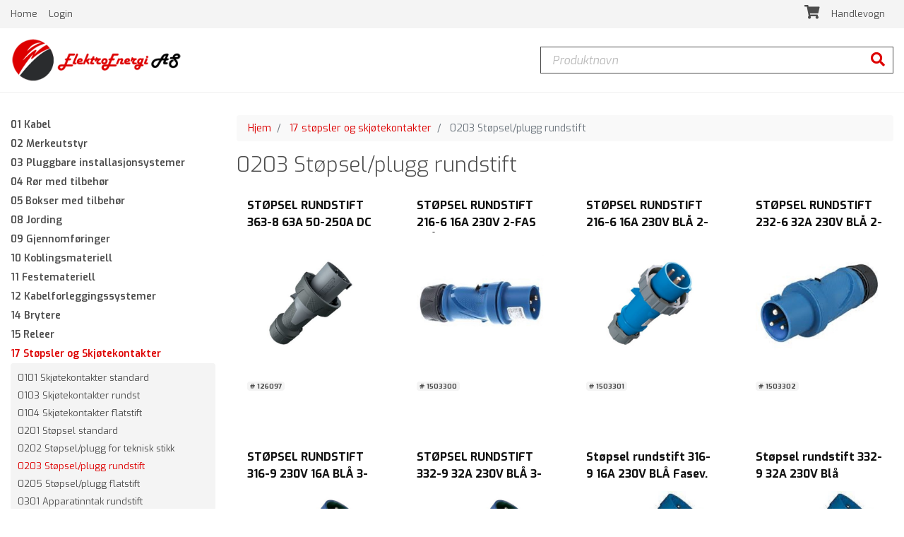

--- FILE ---
content_type: text/html; charset=utf-8
request_url: https://netthandel.elektroenergi.no/main.aspx?page=articlelist&gid=731203
body_size: 25493
content:

<!DOCTYPE html>
<html lang="nb-no">
<head>
    <meta name="viewport" content="width=device-width, initial-scale=1">
    <meta http-equiv="X-UA-Compatible" content="IE=Edge" />
    <link href="/Plugins/style?v=xRrfqfjnntwGOlVUVlJACCOKyNN6gumYiKl55XCKviY1" rel="stylesheet"/>
<link href="/Themes/ZeroCool/style?v=pjT7oznLcMAvUtQr8kWWx0L5rZ0YnLDHTnU-XDGP_0E1" rel="stylesheet"/>
<title>17 Støpsler og Skjøtekontakter&nbsp;&raquo;&nbsp;0203 Støpsel/plugg rundstift</title>
<meta name='keywords' content='0203,støpsel/plugg,rundstift' />

    
<style type="text/css">
   
</style>

    <link rel="preconnect" href="https://fonts.googleapis.com">
    <link rel="preconnect" href="https://fonts.gstatic.com" crossorigin>
    <link href="https://fonts.googleapis.com/css2?family=Exo:ital,wght@0,300;0,400;0,600;0,700;1,400&display=swap" rel="stylesheet"> 
</head>
<body data-baseurl="/">
    <form name="aspnetForm" method="post" action="/main.aspx?page=articlelist&amp;gid=731203" id="aspnetForm">
<div>
<input type="hidden" name="__VIEWSTATE" id="__VIEWSTATE" value="tc9BLBW4s9/o4dk8IJSo8l/vIhNNTySxhIEAvspb/RrrJLJM3hA42W/22ZZqAGqIEj9OOTHr1zIRgwwCEias8woYpkf+Aj+nCcUZPjY7iKb3CgchUqtVVJnWdWyiW+z08RLJINx9EjBxWdsZ7xgF1NEZstIxqhpDBhdiex8zPBY=" />
</div>

<div>

	<input type="hidden" name="__VIEWSTATEGENERATOR" id="__VIEWSTATEGENERATOR" value="202EA31B" />
</div>
        <div class="header-container">
             <header>
                <div class="header-inner-wrapper">
                    <div id="ctrl_top"><div class="topbar clearfix">
   <div class="topbar-inner container">
        <div class="languages">
            </div>
        <div class="mobile-topmenu">
            <i class="fa fa-bars"></i>
            Meny
        </div>
        <div class="topmenu">
            <div class="topmenu-inner">
                <a href="/main.aspx" >
                            Home
                        </a>
        	       <a href="/main.aspx?page=loginprofile" >
                            Login
                        </a>
        	       </div>
        </div>
        
        <a href="/main.aspx?page=shoppingcartdetails" class="shoppingcart">
            <span id="shoppingcart"><i class="fa fa-shopping-cart"></i>
<i class="fa fa-cart-shopping"></i>
 
<span class="button-text">Handlevogn</span>
</span>
        </a>
    </div>
</div>

<div class="header-main">
    <div class="container">
        <div class="logo-container header-container">
            <div class="inner">
                <a href="/main.aspx"><img src="/Cache/Image/eShop.ZElektroEnergi_AS/Images/ZElektroEnergi_AS_elektronergi-logo.png" alt="Elektroenergi AS" title="Elektroenergi AS" /></a>
            </div>
        </div>
        
        <div class="search-container header-container">
            <div class="inner">
                <label class="sr-only" for="searchstr">Produktnavn</label>
                <div class="input-group">
                    <input type="search" id="searchstr" class="form-control sitesearch typeahead" placeholder="Produktnavn" value=""/>
                    <span class="input-group-btn">
                        <button class="btn btn-default" type="button" onclick="Zpider.SearchArticles($('#searchstr').val(), '')">
                            <i class="fa fa-search menu-icon"></i>
                            <span class="sr-only">Søk</span>
                        </button>
                    </span>
                </div>
            </div>
        </div>
        
        <div class="search-container-mobile header-container">
            <div class="inner">
                <i class="fa fa-search menu-icon"></i>
                <span class="button-text">
                    Søk
                </span>
            </div>
        </div>
    </div>
</div>



<!-- end of top_200 --></div>
                </div>
            </header>
        </div>
        <div class="toggle-sidebar-menu">
            Produkter
            <i class="fa fa-chevron-down"></i>
        </div>
        <div class="container main-container">
            <div class="row">
                <div class="col-12 col-lg-3 sidebar-menu">
                    <div id="ctrl_grouplist"><ul id="producttree" class="filetree"> <!-- default -->
   <li class="">
   
   <span class="folder toplevel">
      <a href="/main.aspx?page=articlelist&gid=1" title="Vis produkter i:&nbsp;01 Kabel">01 Kabel</a>

   </span>
<ul>
   <li class="">
   
   <span class="file sublevel">
      <a href="/main.aspx?page=articlelist&gid=571101" title="Vis produkter i:&nbsp;0101 Kabel 1kV">0101 Kabel 1kV</a>

   </span>
</li>
   <li class="">
   
   <span class="folder sublevel">
      <a href="/main.aspx?page=articlelist&gid=571201" title="Vis produkter i:&nbsp;0201 Kabel installasjon 0,5-1kV">0201 Kabel installasjon 0,5-1kV</a>

   </span>
</li>
   <li class="">
   
   <span class="file sublevel">
      <a href="/main.aspx?page=articlelist&gid=571202" title="Vis produkter i:&nbsp;0202 Kabel signal">0202 Kabel signal</a>

   </span>
</li>
   <li class="">
   
   <span class="file sublevel">
      <a href="/main.aspx?page=articlelist&gid=571203" title="Vis produkter i:&nbsp;0203 Kabel halogenfri">0203 Kabel halogenfri</a>

   </span>
</li>
   <li class="">
   
   <span class="file sublevel">
      <a href="/main.aspx?page=articlelist&gid=571206" title="Vis produkter i:&nbsp;0206 Kabel bevegelig">0206 Kabel bevegelig</a>

   </span>
</li>
   <li class="">
   
   <span class="file sublevel">
      <a href="/main.aspx?page=articlelist&gid=571207" title="Vis produkter i:&nbsp;0207 Kabel spesial">0207 Kabel spesial</a>

   </span>
</li>
   <li class="">
   
   <span class="file sublevel">
      <a href="/main.aspx?page=articlelist&gid=1221809" title="Vis produkter i:&nbsp;0208 Kabel funksjonssikker">0208 Kabel funksjonssikker</a>

   </span>
</li>
   <li class="">
   
   <span class="file sublevel">
      <a href="/main.aspx?page=articlelist&gid=1222052" title="Vis produkter i:&nbsp;0601 Fiberkabel">0601 Fiberkabel</a>

   </span>
</li>
   <li class="">
   
   <span class="folder sublevel">
      <a href="/main.aspx?page=articlelist&gid=571603" title="Vis produkter i:&nbsp;0603 Parkabel">0603 Parkabel</a>

   </span>
</li>
   <li class="">
   
   <span class="file sublevel">
      <a href="/main.aspx?page=articlelist&gid=571604" title="Vis produkter i:&nbsp;0604 Koaksialkabel">0604 Koaksialkabel</a>

   </span>
</li>
   <li class="">
   
   <span class="file sublevel">
      <a href="/main.aspx?page=articlelist&gid=571605" title="Vis produkter i:&nbsp;0605 Multikabel">0605 Multikabel</a>

   </span>
</li>
         </ul></li>
         <li class="">
   
   <span class="folder toplevel">
      <a href="/main.aspx?page=articlelist&gid=2" title="Vis produkter i:&nbsp;02 Merkeutstyr">02 Merkeutstyr</a>

   </span>
<ul>
   <li class="">
   
   <span class="file sublevel">
      <a href="/main.aspx?page=articlelist&gid=1222047" title="Vis produkter i:&nbsp;0101 Merketape">0101 Merketape</a>

   </span>
</li>
   <li class="">
   
   <span class="file sublevel">
      <a href="/main.aspx?page=articlelist&gid=1222290" title="Vis produkter i:&nbsp;0102 Merkehylser">0102 Merkehylser</a>

   </span>
</li>
   <li class="">
   
   <span class="file sublevel">
      <a href="/main.aspx?page=articlelist&gid=581103" title="Vis produkter i:&nbsp;0103 Merkeark">0103 Merkeark</a>

   </span>
</li>
   <li class="">
   
   <span class="file sublevel">
      <a href="/main.aspx?page=articlelist&gid=1222223" title="Vis produkter i:&nbsp;0106 Markeringspenn">0106 Markeringspenn</a>

   </span>
</li>
   <li class="">
   
   <span class="file sublevel">
      <a href="/main.aspx?page=articlelist&gid=1222074" title="Vis produkter i:&nbsp;0107 Merkeskilt">0107 Merkeskilt</a>

   </span>
</li>
   <li class="">
   
   <span class="file sublevel">
      <a href="/main.aspx?page=articlelist&gid=1222281" title="Vis produkter i:&nbsp;0108 Merkemaskin">0108 Merkemaskin</a>

   </span>
</li>
         </ul></li>
         <li class="">
   
   <span class="folder toplevel">
      <a href="/main.aspx?page=articlelist&gid=3" title="Vis produkter i:&nbsp;03 Pluggbare installasjonsystemer">03 Pluggbare installasjonsystemer</a>

   </span>
<ul>
   <li class="">
   
   <span class="file sublevel">
      <a href="/main.aspx?page=articlelist&gid=1221867" title="Vis produkter i:&nbsp;0101 Plugger, st&#248;psler, koblingsstykker">0101 Plugger, støpsler, koblingsstykker</a>

   </span>
</li>
   <li class="">
   
   <span class="folder sublevel">
      <a href="/main.aspx?page=articlelist&gid=591100" title="Vis produkter i:&nbsp;0102 Konfeksjonerte kabler m plugg/st&#248;psel">0102 Konfeksjonerte kabler m plugg/støpsel</a>

   </span>
</li>
   <li class="">
   
   <span class="file sublevel">
      <a href="/main.aspx?page=articlelist&gid=1221868" title="Vis produkter i:&nbsp;9801 Reservedeler / tilbeh&#248;r">9801 Reservedeler / tilbehør</a>

   </span>
</li>
         </ul></li>
         <li class="">
   
   <span class="folder toplevel">
      <a href="/main.aspx?page=articlelist&gid=4" title="Vis produkter i:&nbsp;04 R&#248;r med tilbeh&#248;r">04 Rør med tilbehør</a>

   </span>
<ul>
   <li class="">
   
   <span class="file sublevel">
      <a href="/main.aspx?page=articlelist&gid=1221855" title="Vis produkter i:&nbsp;0101 St&#229;lr&#248;r">0101 Stålrør</a>

   </span>
</li>
   <li class="">
   
   <span class="file sublevel">
      <a href="/main.aspx?page=articlelist&gid=1222121" title="Vis produkter i:&nbsp;0103 Panserslanger">0103 Panserslanger</a>

   </span>
</li>
   <li class="">
   
   <span class="file sublevel">
      <a href="/main.aspx?page=articlelist&gid=1222301" title="Vis produkter i:&nbsp;0104 Muffer og nipler for r&#248;r, metall">0104 Muffer og nipler for rør, metall</a>

   </span>
</li>
   <li class="">
   
   <span class="file sublevel">
      <a href="/main.aspx?page=articlelist&gid=601201" title="Vis produkter i:&nbsp;0201 Plastr&#248;r glatte PVC">0201 Plastrør glatte PVC</a>

   </span>
</li>
   <li class="">
   
   <span class="file sublevel">
      <a href="/main.aspx?page=articlelist&gid=1221854" title="Vis produkter i:&nbsp;0202 Plastr&#248;r korrugerte">0202 Plastrør korrugerte</a>

   </span>
</li>
   <li class="">
   
   <span class="folder sublevel">
      <a href="/main.aspx?page=articlelist&gid=601203" title="Vis produkter i:&nbsp;0203 Plastr&#248;r korrugerte med kabel">0203 Plastrør korrugerte med kabel</a>

   </span>
<ul>
   <li class="">
   
   <span class="file sublevel">
      <a href="/main.aspx?page=articlelist&gid=1723285" title="Vis produkter i:&nbsp;"></a>

   </span>
</li>
         </ul></li>
         <li class="">
   
   <span class="file sublevel">
      <a href="/main.aspx?page=articlelist&gid=1221856" title="Vis produkter i:&nbsp;0205 Plastr&#248;r korrugerte halogenfrie">0205 Plastrør korrugerte halogenfrie</a>

   </span>
</li>
   <li class="">
   
   <span class="file sublevel">
      <a href="/main.aspx?page=articlelist&gid=601206" title="Vis produkter i:&nbsp;0206 Muffer og nipler for r&#248;r, kunststoff">0206 Muffer og nipler for rør, kunststoff</a>

   </span>
</li>
   <li class="">
   
   <span class="file sublevel">
      <a href="/main.aspx?page=articlelist&gid=1222135" title="Vis produkter i:&nbsp;0301 Kabelvern dekkplater">0301 Kabelvern dekkplater</a>

   </span>
</li>
   <li class="">
   
   <span class="file sublevel">
      <a href="/main.aspx?page=articlelist&gid=1221857" title="Vis produkter i:&nbsp;0302 Kabelvern r&#248;r, glatte">0302 Kabelvern rør, glatte</a>

   </span>
</li>
   <li class="">
   
   <span class="file sublevel">
      <a href="/main.aspx?page=articlelist&gid=1221858" title="Vis produkter i:&nbsp;0303 Kabelvern r&#248;r, korrugerte">0303 Kabelvern rør, korrugerte</a>

   </span>
</li>
   <li class="">
   
   <span class="file sublevel">
      <a href="/main.aspx?page=articlelist&gid=1222108" title="Vis produkter i:&nbsp;0306 Kabelvern, nedf&#248;ring">0306 Kabelvern, nedføring</a>

   </span>
</li>
   <li class="">
   
   <span class="file sublevel">
      <a href="/main.aspx?page=articlelist&gid=1222164" title="Vis produkter i:&nbsp;0308 Bend for kabelvernr&#248;r">0308 Bend for kabelvernrør</a>

   </span>
</li>
   <li class="">
   
   <span class="file sublevel">
      <a href="/main.aspx?page=articlelist&gid=1222165" title="Vis produkter i:&nbsp;0310 Varselb&#229;nd">0310 Varselbånd</a>

   </span>
</li>
   <li class="">
   
   <span class="file sublevel">
      <a href="/main.aspx?page=articlelist&gid=1221864" title="Vis produkter i:&nbsp;9801 Reservedeler / tilbeh&#248;r">9801 Reservedeler / tilbehør</a>

   </span>
</li>
         </ul></li>
         <li class="">
   
   <span class="folder toplevel">
      <a href="/main.aspx?page=articlelist&gid=5" title="Vis produkter i:&nbsp;05 Bokser med tilbeh&#248;r">05 Bokser med tilbehør</a>

   </span>
<ul>
   <li class="">
   
   <span class="file sublevel">
      <a href="/main.aspx?page=articlelist&gid=611101" title="Vis produkter i:&nbsp;0101 Takbokser standard">0101 Takbokser standard</a>

   </span>
</li>
   <li class="">
   
   <span class="file sublevel">
      <a href="/main.aspx?page=articlelist&gid=1222300" title="Vis produkter i:&nbsp;0102 Takbokser halogenfrie">0102 Takbokser halogenfrie</a>

   </span>
</li>
   <li class="">
   
   <span class="file sublevel">
      <a href="/main.aspx?page=articlelist&gid=611103" title="Vis produkter i:&nbsp;0103 Takbokser tilbeh&#248;r">0103 Takbokser tilbehør</a>

   </span>
</li>
   <li class="">
   
   <span class="file sublevel">
      <a href="/main.aspx?page=articlelist&gid=611201" title="Vis produkter i:&nbsp;0201 Veggbokser standard">0201 Veggbokser standard</a>

   </span>
</li>
   <li class="">
   
   <span class="file sublevel">
      <a href="/main.aspx?page=articlelist&gid=1222084" title="Vis produkter i:&nbsp;0202 Veggbokser halogenfrie">0202 Veggbokser halogenfrie</a>

   </span>
</li>
   <li class="">
   
   <span class="file sublevel">
      <a href="/main.aspx?page=articlelist&gid=611203" title="Vis produkter i:&nbsp;0203 Veggbokser tilbeh&#248;r">0203 Veggbokser tilbehør</a>

   </span>
</li>
   <li class="">
   
   <span class="file sublevel">
      <a href="/main.aspx?page=articlelist&gid=1222138" title="Vis produkter i:&nbsp;0302 Tekniske bokser halogen">0302 Tekniske bokser halogen</a>

   </span>
</li>
   <li class="">
   
   <span class="file sublevel">
      <a href="/main.aspx?page=articlelist&gid=611303" title="Vis produkter i:&nbsp;0303 VeggBokser/kapsling for innfelt montering i">0303 VeggBokser/kapsling for innfelt montering i</a>

   </span>
</li>
   <li class="">
   
   <span class="file sublevel">
      <a href="/main.aspx?page=articlelist&gid=611401" title="Vis produkter i:&nbsp;0401 Koblingsbokser IP20">0401 Koblingsbokser IP20</a>

   </span>
</li>
   <li class="">
   
   <span class="file sublevel">
      <a href="/main.aspx?page=articlelist&gid=611402" title="Vis produkter i:&nbsp;0402 Koblingsbokser IP44">0402 Koblingsbokser IP44</a>

   </span>
</li>
   <li class="">
   
   <span class="file sublevel">
      <a href="/main.aspx?page=articlelist&gid=611403" title="Vis produkter i:&nbsp;0403 Koblingsbokser IP55">0403 Koblingsbokser IP55</a>

   </span>
</li>
   <li class="">
   
   <span class="file sublevel">
      <a href="/main.aspx?page=articlelist&gid=611404" title="Vis produkter i:&nbsp;0404 Koblingsbokser IP66-67">0404 Koblingsbokser IP66-67</a>

   </span>
</li>
   <li class="">
   
   <span class="file sublevel">
      <a href="/main.aspx?page=articlelist&gid=611405" title="Vis produkter i:&nbsp;0405 Koblingsbokser tilbeh&#248;r">0405 Koblingsbokser tilbehør</a>

   </span>
</li>
   <li class="">
   
   <span class="file sublevel">
      <a href="/main.aspx?page=articlelist&gid=1221942" title="Vis produkter i:&nbsp;9801 Diverse">9801 Diverse</a>

   </span>
</li>
   <li class="">
   
   <span class="file sublevel">
      <a href="/main.aspx?page=articlelist&gid=1222175" title="Vis produkter i:&nbsp;9901 Kapsling for betjeningsmateriell">9901 Kapsling for betjeningsmateriell</a>

   </span>
</li>
         </ul></li>
         <li class="">
   
   <span class="folder toplevel">
      <a href="/main.aspx?page=articlelist&gid=8" title="Vis produkter i:&nbsp;08 Jording">08 Jording</a>

   </span>
<ul>
   <li class="">
   
   <span class="file sublevel">
      <a href="/main.aspx?page=articlelist&gid=1221865" title="Vis produkter i:&nbsp;0102 Rundleder/wire for lynvern">0102 Rundleder/wire for lynvern</a>

   </span>
</li>
   <li class="">
   
   <span class="file sublevel">
      <a href="/main.aspx?page=articlelist&gid=641201" title="Vis produkter i:&nbsp;0201 Jordingsklemmer">0201 Jordingsklemmer</a>

   </span>
</li>
   <li class="">
   
   <span class="file sublevel">
      <a href="/main.aspx?page=articlelist&gid=641301" title="Vis produkter i:&nbsp;0301 Jordingspyd standard">0301 Jordingspyd standard</a>

   </span>
</li>
   <li class="">
   
   <span class="file sublevel">
      <a href="/main.aspx?page=articlelist&gid=641303" title="Vis produkter i:&nbsp;0303 Utstyr">0303 Utstyr</a>

   </span>
</li>
   <li class="">
   
   <span class="file sublevel">
      <a href="/main.aspx?page=articlelist&gid=641502" title="Vis produkter i:&nbsp;0502 Jordklemmer">0502 Jordklemmer</a>

   </span>
</li>
         </ul></li>
         <li class="">
   
   <span class="folder toplevel">
      <a href="/main.aspx?page=articlelist&gid=9" title="Vis produkter i:&nbsp;09 Gjennomf&#248;ringer">09 Gjennomføringer</a>

   </span>
<ul>
   <li class="">
   
   <span class="file sublevel">
      <a href="/main.aspx?page=articlelist&gid=651401" title="Vis produkter i:&nbsp;0401 Pakknipler">0401 Pakknipler</a>

   </span>
</li>
   <li class="">
   
   <span class="file sublevel">
      <a href="/main.aspx?page=articlelist&gid=651403" title="Vis produkter i:&nbsp;0403 Membrandnipler">0403 Membrandnipler</a>

   </span>
</li>
   <li class="">
   
   <span class="file sublevel">
      <a href="/main.aspx?page=articlelist&gid=1222073" title="Vis produkter i:&nbsp;0407 EMC Nippler">0407 EMC Nippler</a>

   </span>
</li>
   <li class="">
   
   <span class="file sublevel">
      <a href="/main.aspx?page=articlelist&gid=651406" title="Vis produkter i:&nbsp;0408 Tilbeh&#248;r">0408 Tilbehør</a>

   </span>
</li>
   <li class="">
   
   <span class="file sublevel">
      <a href="/main.aspx?page=articlelist&gid=1222162" title="Vis produkter i:&nbsp;9901 Innf&#248;ringsflens for sm&#229; kapslinger/instrument">9901 Innføringsflens for små kapslinger/instrument</a>

   </span>
</li>
         </ul></li>
         <li class="">
   
   <span class="folder toplevel">
      <a href="/main.aspx?page=articlelist&gid=10" title="Vis produkter i:&nbsp;10 Koblingsmateriell">10 Koblingsmateriell</a>

   </span>
<ul>
   <li class="">
   
   <span class="folder sublevel">
      <a href="/main.aspx?page=articlelist&gid=661101" title="Vis produkter i:&nbsp;0101 Rekkeklemmer 1-35 kvadrat leder">0101 Rekkeklemmer 1-35 kvadrat leder</a>

   </span>
<ul>
   <li class="">
   
   <span class="file sublevel">
      <a href="/main.aspx?page=articlelist&gid=1723276" title="Vis produkter i:&nbsp;"></a>

   </span>
</li>
         </ul></li>
         <li class="">
   
   <span class="file sublevel">
      <a href="/main.aspx?page=articlelist&gid=661103" title="Vis produkter i:&nbsp;0103 Rekkeklemmer tilbeh&#248;r">0103 Rekkeklemmer tilbehør</a>

   </span>
</li>
   <li class="">
   
   <span class="file sublevel">
      <a href="/main.aspx?page=articlelist&gid=661302" title="Vis produkter i:&nbsp;0302 Innstikklemme">0302 Innstikklemme</a>

   </span>
</li>
   <li class="">
   
   <span class="file sublevel">
      <a href="/main.aspx?page=articlelist&gid=661304" title="Vis produkter i:&nbsp;0304 Lysterklemmer">0304 Lysterklemmer</a>

   </span>
</li>
   <li class="">
   
   <span class="file sublevel">
      <a href="/main.aspx?page=articlelist&gid=661401" title="Vis produkter i:&nbsp;0401 Universalklemmer">0401 Universalklemmer</a>

   </span>
</li>
   <li class="">
   
   <span class="file sublevel">
      <a href="/main.aspx?page=articlelist&gid=661402" title="Vis produkter i:&nbsp;0402 Koblingsstykker">0402 Koblingsstykker</a>

   </span>
</li>
   <li class="">
   
   <span class="file sublevel">
      <a href="/main.aspx?page=articlelist&gid=1222146" title="Vis produkter i:&nbsp;0601 Patchpanel fiber">0601 Patchpanel fiber</a>

   </span>
</li>
   <li class="">
   
   <span class="file sublevel">
      <a href="/main.aspx?page=articlelist&gid=1222266" title="Vis produkter i:&nbsp;0604 Koblingsmateriell tilbeh&#248;r, Fiber">0604 Koblingsmateriell tilbehør, Fiber</a>

   </span>
</li>
   <li class="">
   
   <span class="file sublevel">
      <a href="/main.aspx?page=articlelist&gid=1222265" title="Vis produkter i:&nbsp;0605 Patchkabel, Fiber">0605 Patchkabel, Fiber</a>

   </span>
</li>
   <li class="">
   
   <span class="file sublevel">
      <a href="/main.aspx?page=articlelist&gid=1222096" title="Vis produkter i:&nbsp;0606 Patchkabel, Fiber">0606 Patchkabel, Fiber</a>

   </span>
</li>
   <li class="">
   
   <span class="file sublevel">
      <a href="/main.aspx?page=articlelist&gid=1221873" title="Vis produkter i:&nbsp;0701 Koblingsmatriell fordeling, Kobber">0701 Koblingsmatriell fordeling, Kobber</a>

   </span>
</li>
   <li class="">
   
   <span class="file sublevel">
      <a href="/main.aspx?page=articlelist&gid=1221870" title="Vis produkter i:&nbsp;0702 Koblingsmatriell uttak, Kobber">0702 Koblingsmatriell uttak, Kobber</a>

   </span>
</li>
   <li class="">
   
   <span class="file sublevel">
      <a href="/main.aspx?page=articlelist&gid=1221871" title="Vis produkter i:&nbsp;0704 Koblingsmateriell tilbeh&#248;r, Kobber">0704 Koblingsmateriell tilbehør, Kobber</a>

   </span>
</li>
   <li class="">
   
   <span class="file sublevel">
      <a href="/main.aspx?page=articlelist&gid=1221872" title="Vis produkter i:&nbsp;0705 Kontakter kategori 6/7, Kobber">0705 Kontakter kategori 6/7, Kobber</a>

   </span>
</li>
   <li class="">
   
   <span class="file sublevel">
      <a href="/main.aspx?page=articlelist&gid=1221955" title="Vis produkter i:&nbsp;0706 Patchkabel">0706 Patchkabel</a>

   </span>
</li>
   <li class="">
   
   <span class="file sublevel">
      <a href="/main.aspx?page=articlelist&gid=661707" title="Vis produkter i:&nbsp;0707 IDC skj&#248;teklemmer, Kobber">0707 IDC skjøteklemmer, Kobber</a>

   </span>
</li>
   <li class="">
   
   <span class="file sublevel">
      <a href="/main.aspx?page=articlelist&gid=1222261" title="Vis produkter i:&nbsp;0902 Reservedeler / tilbeh&#248;r">0902 Reservedeler / tilbehør</a>

   </span>
</li>
   <li class="">
   
   <span class="file sublevel">
      <a href="/main.aspx?page=articlelist&gid=891400" title="Vis produkter i:&nbsp;9802 Solcelle">9802 Solcelle</a>

   </span>
</li>
         </ul></li>
         <li class="">
   
   <span class="folder toplevel">
      <a href="/main.aspx?page=articlelist&gid=11" title="Vis produkter i:&nbsp;11 Festemateriell">11 Festemateriell</a>

   </span>
<ul>
   <li class="">
   
   <span class="file sublevel">
      <a href="/main.aspx?page=articlelist&gid=671101" title="Vis produkter i:&nbsp;0101 Plastklammer">0101 Plastklammer</a>

   </span>
</li>
   <li class="">
   
   <span class="file sublevel">
      <a href="/main.aspx?page=articlelist&gid=671102" title="Vis produkter i:&nbsp;0102 Metallklammer">0102 Metallklammer</a>

   </span>
</li>
   <li class="">
   
   <span class="file sublevel">
      <a href="/main.aspx?page=articlelist&gid=671103" title="Vis produkter i:&nbsp;0103 Festesokler">0103 Festesokler</a>

   </span>
</li>
   <li class="">
   
   <span class="file sublevel">
      <a href="/main.aspx?page=articlelist&gid=671109" title="Vis produkter i:&nbsp;0109 Festeb&#229;nd">0109 Festebånd</a>

   </span>
</li>
   <li class="">
   
   <span class="file sublevel">
      <a href="/main.aspx?page=articlelist&gid=671202" title="Vis produkter i:&nbsp;0201 Buntingsb&#229;nd plast/nylon">0201 Buntingsbånd plast/nylon</a>

   </span>
</li>
   <li class="">
   
   <span class="file sublevel">
      <a href="/main.aspx?page=articlelist&gid=1221874" title="Vis produkter i:&nbsp;0202 Buntingsb&#229;nd metall">0202 Buntingsbånd metall</a>

   </span>
</li>
   <li class="">
   
   <span class="file sublevel">
      <a href="/main.aspx?page=articlelist&gid=671301" title="Vis produkter i:&nbsp;0301 Skrueplugger">0301 Skrueplugger</a>

   </span>
</li>
   <li class="">
   
   <span class="file sublevel">
      <a href="/main.aspx?page=articlelist&gid=671302" title="Vis produkter i:&nbsp;0302 Stiftplugger">0302 Stiftplugger</a>

   </span>
</li>
   <li class="">
   
   <span class="file sublevel">
      <a href="/main.aspx?page=articlelist&gid=1221875" title="Vis produkter i:&nbsp;0304 Plateplugger">0304 Plateplugger</a>

   </span>
</li>
   <li class="">
   
   <span class="file sublevel">
      <a href="/main.aspx?page=articlelist&gid=671305" title="Vis produkter i:&nbsp;0305 Gipsplateplugger">0305 Gipsplateplugger</a>

   </span>
</li>
   <li class="">
   
   <span class="file sublevel">
      <a href="/main.aspx?page=articlelist&gid=1221877" title="Vis produkter i:&nbsp;0401 Slaganker">0401 Slaganker</a>

   </span>
</li>
   <li class="">
   
   <span class="file sublevel">
      <a href="/main.aspx?page=articlelist&gid=1221878" title="Vis produkter i:&nbsp;0402 Universalfester">0402 Universalfester</a>

   </span>
</li>
   <li class="">
   
   <span class="file sublevel">
      <a href="/main.aspx?page=articlelist&gid=671403" title="Vis produkter i:&nbsp;0403 Ekspansjonsbolter">0403 Ekspansjonsbolter</a>

   </span>
</li>
   <li class="">
   
   <span class="file sublevel">
      <a href="/main.aspx?page=articlelist&gid=671501" title="Vis produkter i:&nbsp;0501 Tre-og plateskruer">0501 Tre-og plateskruer</a>

   </span>
</li>
   <li class="">
   
   <span class="file sublevel">
      <a href="/main.aspx?page=articlelist&gid=671502" title="Vis produkter i:&nbsp;0502 Maskinskruer og mutter">0502 Maskinskruer og mutter</a>

   </span>
</li>
   <li class="">
   
   <span class="file sublevel">
      <a href="/main.aspx?page=articlelist&gid=1221879" title="Vis produkter i:&nbsp;0503 Franske treskruer">0503 Franske treskruer</a>

   </span>
</li>
   <li class="">
   
   <span class="file sublevel">
      <a href="/main.aspx?page=articlelist&gid=1221880" title="Vis produkter i:&nbsp;0601 Wireoppheng">0601 Wireoppheng</a>

   </span>
</li>
   <li class="">
   
   <span class="file sublevel">
      <a href="/main.aspx?page=articlelist&gid=1222154" title="Vis produkter i:&nbsp;0602 Gjengestag">0602 Gjengestag</a>

   </span>
</li>
   <li class="">
   
   <span class="file sublevel">
      <a href="/main.aspx?page=articlelist&gid=680801" title="Vis produkter i:&nbsp;9801 Reservedeler / tilbeh&#248;r">9801 Reservedeler / tilbehør</a>

   </span>
</li>
   <li class="">
   
   <span class="file sublevel">
      <a href="/main.aspx?page=articlelist&gid=1222152" title="Vis produkter i:&nbsp;9901 Festeklammer">9901 Festeklammer</a>

   </span>
</li>
         </ul></li>
         <li class="">
   
   <span class="folder toplevel">
      <a href="/main.aspx?page=articlelist&gid=12" title="Vis produkter i:&nbsp;12 Kabelforleggingssystemer">12 Kabelforleggingssystemer</a>

   </span>
<ul>
   <li class="">
   
   <span class="file sublevel">
      <a href="/main.aspx?page=articlelist&gid=1221860" title="Vis produkter i:&nbsp;0101 Kabelstiger landbaserte">0101 Kabelstiger landbaserte</a>

   </span>
</li>
   <li class="">
   
   <span class="file sublevel">
      <a href="/main.aspx?page=articlelist&gid=681201" title="Vis produkter i:&nbsp;0201 Kabelbaner landbaserte">0201 Kabelbaner landbaserte</a>

   </span>
</li>
   <li class="">
   
   <span class="file sublevel">
      <a href="/main.aspx?page=articlelist&gid=1221861" title="Vis produkter i:&nbsp;0301 Armaturskinner st&#229;l">0301 Armaturskinner stål</a>

   </span>
</li>
   <li class="">
   
   <span class="file sublevel">
      <a href="/main.aspx?page=articlelist&gid=1221863" title="Vis produkter i:&nbsp;0401 Gitterbaner">0401 Gitterbaner</a>

   </span>
</li>
   <li class="">
   
   <span class="file sublevel">
      <a href="/main.aspx?page=articlelist&gid=1221859" title="Vis produkter i:&nbsp;0501 Ledningskanaler slissede">0501 Ledningskanaler slissede</a>

   </span>
</li>
   <li class="">
   
   <span class="folder sublevel">
      <a href="/main.aspx?page=articlelist&gid=681601" title="Vis produkter i:&nbsp;0601 Minikanaler rette">0601 Minikanaler rette</a>

   </span>
</li>
   <li class="">
   
   <span class="folder sublevel">
      <a href="/main.aspx?page=articlelist&gid=681701" title="Vis produkter i:&nbsp;0701 Installasjonskanaler PVC">0701 Installasjonskanaler PVC</a>

   </span>
</li>
   <li class="">
   
   <span class="file sublevel">
      <a href="/main.aspx?page=articlelist&gid=681801" title="Vis produkter i:&nbsp;0801 F&#248;ringskanaler PVC">0801 Føringskanaler PVC</a>

   </span>
</li>
   <li class="">
   
   <span class="file sublevel">
      <a href="/main.aspx?page=articlelist&gid=1221812" title="Vis produkter i:&nbsp;0901 Gulvkanaler/Gulvbokser PVC">0901 Gulvkanaler/Gulvbokser PVC</a>

   </span>
</li>
   <li class="">
   
   <span class="file sublevel">
      <a href="/main.aspx?page=articlelist&gid=1221811" title="Vis produkter i:&nbsp;0902 Gulvkanaler/Gulvbokser metall">0902 Gulvkanaler/Gulvbokser metall</a>

   </span>
</li>
   <li class="">
   
   <span class="file sublevel">
      <a href="/main.aspx?page=articlelist&gid=1222272" title="Vis produkter i:&nbsp;0903 Gulvkanaler/Gulvbokser halogenfri">0903 Gulvkanaler/Gulvbokser halogenfri</a>

   </span>
</li>
   <li class="">
   
   <span class="file sublevel">
      <a href="/main.aspx?page=articlelist&gid=1222157" title="Vis produkter i:&nbsp;1001 Stag/profilskinne">1001 Stag/profilskinne</a>

   </span>
</li>
   <li class="">
   
   <span class="file sublevel">
      <a href="/main.aspx?page=articlelist&gid=1221977" title="Vis produkter i:&nbsp;1003 Grenstaver">1003 Grenstaver</a>

   </span>
</li>
   <li class="">
   
   <span class="folder sublevel">
      <a href="/main.aspx?page=articlelist&gid=690801" title="Vis produkter i:&nbsp;9801 Reservedeler / tilbeh&#248;r">9801 Reservedeler / tilbehør</a>

   </span>
</li>
         </ul></li>
         <li class="">
   
   <span class="folder toplevel">
      <a href="/main.aspx?page=articlelist&gid=14" title="Vis produkter i:&nbsp;14 Brytere">14 Brytere</a>

   </span>
<ul>
   <li class="">
   
   <span class="file sublevel">
      <a href="/main.aspx?page=articlelist&gid=701101" title="Vis produkter i:&nbsp;0101 Innfelte brytere standard">0101 Innfelte brytere standard</a>

   </span>
</li>
   <li class="">
   
   <span class="file sublevel">
      <a href="/main.aspx?page=articlelist&gid=1221979" title="Vis produkter i:&nbsp;0102 innfelte brytere halogenfrie">0102 innfelte brytere halogenfrie</a>

   </span>
</li>
   <li class="">
   
   <span class="file sublevel">
      <a href="/main.aspx?page=articlelist&gid=1221980" title="Vis produkter i:&nbsp;0202 P&#229;vegg brytere Halogenfri">0202 Påvegg brytere Halogenfri</a>

   </span>
</li>
   <li class="">
   
   <span class="file sublevel">
      <a href="/main.aspx?page=articlelist&gid=701301" title="Vis produkter i:&nbsp;0301 Rammer til installasjonsbrytere">0301 Rammer til installasjonsbrytere</a>

   </span>
</li>
   <li class="">
   
   <span class="file sublevel">
      <a href="/main.aspx?page=articlelist&gid=701302" title="Vis produkter i:&nbsp;0302 Deler til installasjonsbrytere">0302 Deler til installasjonsbrytere</a>

   </span>
</li>
   <li class="">
   
   <span class="file sublevel">
      <a href="/main.aspx?page=articlelist&gid=701404" title="Vis produkter i:&nbsp;0404 P&#229;vegg brytere med IP 55 +">0404 Påvegg brytere med IP 55 +</a>

   </span>
</li>
   <li class="">
   
   <span class="file sublevel">
      <a href="/main.aspx?page=articlelist&gid=1221945" title="Vis produkter i:&nbsp;0501 Ledningsbrytere IP 20">0501 Ledningsbrytere IP 20</a>

   </span>
</li>
   <li class="">
   
   <span class="file sublevel">
      <a href="/main.aspx?page=articlelist&gid=701601" title="Vis produkter i:&nbsp;0601 Hovedbryter/Lastbrytere IP 20">0601 Hovedbryter/Lastbrytere IP 20</a>

   </span>
</li>
   <li class="">
   
   <span class="file sublevel">
      <a href="/main.aspx?page=articlelist&gid=701801" title="Vis produkter i:&nbsp;0801 Sikkerhetsbrytere">0801 Sikkerhetsbrytere</a>

   </span>
</li>
   <li class="">
   
   <span class="file sublevel">
      <a href="/main.aspx?page=articlelist&gid=1221917" title="Vis produkter i:&nbsp;0901 Kambrytere">0901 Kambrytere</a>

   </span>
</li>
   <li class="">
   
   <span class="file sublevel">
      <a href="/main.aspx?page=articlelist&gid=1221968" title="Vis produkter i:&nbsp;0902 Kambryter Tilbeh&#248;r">0902 Kambryter Tilbehør</a>

   </span>
</li>
   <li class="">
   
   <span class="file sublevel">
      <a href="/main.aspx?page=articlelist&gid=702001" title="Vis produkter i:&nbsp;1001 Timere">1001 Timere</a>

   </span>
</li>
   <li class="">
   
   <span class="file sublevel">
      <a href="/main.aspx?page=articlelist&gid=702002" title="Vis produkter i:&nbsp;1002 Skumringsbryter">1002 Skumringsbryter</a>

   </span>
</li>
   <li class="">
   
   <span class="file sublevel">
      <a href="/main.aspx?page=articlelist&gid=702101" title="Vis produkter i:&nbsp;1101 Dimmere standard">1101 Dimmere standard</a>

   </span>
</li>
   <li class="">
   
   <span class="file sublevel">
      <a href="/main.aspx?page=articlelist&gid=1221819" title="Vis produkter i:&nbsp;1102 Dimmere Skapmonterte">1102 Dimmere Skapmonterte</a>

   </span>
</li>
   <li class="">
   
   <span class="file sublevel">
      <a href="/main.aspx?page=articlelist&gid=702103" title="Vis produkter i:&nbsp;1103 Dimmere system">1103 Dimmere system</a>

   </span>
</li>
   <li class="">
   
   <span class="file sublevel">
      <a href="/main.aspx?page=articlelist&gid=1221981" title="Vis produkter i:&nbsp;1201 Brytere for Din sikringsskinne">1201 Brytere for Din sikringsskinne</a>

   </span>
</li>
   <li class="">
   
   <span class="file sublevel">
      <a href="/main.aspx?page=articlelist&gid=1222186" title="Vis produkter i:&nbsp;1303 Hygrostat">1303 Hygrostat</a>

   </span>
</li>
   <li class="">
   
   <span class="file sublevel">
      <a href="/main.aspx?page=articlelist&gid=1221820" title="Vis produkter i:&nbsp;9801 Reservedeler/Tilbeh&#248;r">9801 Reservedeler/Tilbehør</a>

   </span>
</li>
         </ul></li>
         <li class="">
   
   <span class="folder toplevel">
      <a href="/main.aspx?page=articlelist&gid=15" title="Vis produkter i:&nbsp;15 Releer">15 Releer</a>

   </span>
<ul>
   <li class="">
   
   <span class="file sublevel">
      <a href="/main.aspx?page=articlelist&gid=1221882" title="Vis produkter i:&nbsp;0101 Sokkelrele">0101 Sokkelrele</a>

   </span>
</li>
   <li class="">
   
   <span class="file sublevel">
      <a href="/main.aspx?page=articlelist&gid=1221881" title="Vis produkter i:&nbsp;0102 DIN-skinnemontert rel&#233; for modul&#230;r avdek">0102 DIN-skinnemontert relé for modulær avdek</a>

   </span>
</li>
   <li class="">
   
   <span class="file sublevel">
      <a href="/main.aspx?page=articlelist&gid=1222116" title="Vis produkter i:&nbsp;0103 Tidsrel&#233;">0103 Tidsrelé</a>

   </span>
</li>
   <li class="">
   
   <span class="file sublevel">
      <a href="/main.aspx?page=articlelist&gid=711104" title="Vis produkter i:&nbsp;0104 Impulsrele">0104 Impulsrele</a>

   </span>
</li>
   <li class="">
   
   <span class="file sublevel">
      <a href="/main.aspx?page=articlelist&gid=1222172" title="Vis produkter i:&nbsp;0106 Hjelpekontaktblokk">0106 Hjelpekontaktblokk</a>

   </span>
</li>
   <li class="">
   
   <span class="file sublevel">
      <a href="/main.aspx?page=articlelist&gid=1222159" title="Vis produkter i:&nbsp;0201 Str&#248;mrele">0201 Strømrele</a>

   </span>
</li>
   <li class="">
   
   <span class="file sublevel">
      <a href="/main.aspx?page=articlelist&gid=711205" title="Vis produkter i:&nbsp;0205 Akustisk signalgiver">0205 Akustisk signalgiver</a>

   </span>
</li>
   <li class="">
   
   <span class="file sublevel">
      <a href="/main.aspx?page=articlelist&gid=1222275" title="Vis produkter i:&nbsp;0301 Solid State rele">0301 Solid State rele</a>

   </span>
</li>
   <li class="">
   
   <span class="file sublevel">
      <a href="/main.aspx?page=articlelist&gid=1222262" title="Vis produkter i:&nbsp;0401 Sikkerhetsrele">0401 Sikkerhetsrele</a>

   </span>
</li>
   <li class="">
   
   <span class="file sublevel">
      <a href="/main.aspx?page=articlelist&gid=711102" title="Vis produkter i:&nbsp;9801 Tilbeh&#248;r til rel&#233;">9801 Tilbehør til relé</a>

   </span>
</li>
   <li class="">
   
   <span class="file sublevel">
      <a href="/main.aspx?page=articlelist&gid=1222196" title="Vis produkter i:&nbsp;9901 Koblingsrel&#233;">9901 Koblingsrelé</a>

   </span>
</li>
         </ul></li>
         <li class="">
   
   <span class="folder toplevel">
      <a href="/main.aspx?page=articlelist&gid=17" title="Vis produkter i:&nbsp;17 St&#248;psler og Skj&#248;tekontakter">17 Støpsler og Skjøtekontakter</a>

   </span>
<ul>
   <li class="">
   
   <span class="file sublevel">
      <a href="/main.aspx?page=articlelist&gid=731101" title="Vis produkter i:&nbsp;0101 Skj&#248;tekontakter standard">0101 Skjøtekontakter standard</a>

   </span>
</li>
   <li class="">
   
   <span class="file sublevel">
      <a href="/main.aspx?page=articlelist&gid=731103" title="Vis produkter i:&nbsp;0103 Skj&#248;tekontakter rundst">0103 Skjøtekontakter rundst</a>

   </span>
</li>
   <li class="">
   
   <span class="file sublevel">
      <a href="/main.aspx?page=articlelist&gid=731104" title="Vis produkter i:&nbsp;0104 Skj&#248;tekontakter flatstift">0104 Skjøtekontakter flatstift</a>

   </span>
</li>
   <li class="">
   
   <span class="file sublevel">
      <a href="/main.aspx?page=articlelist&gid=731201" title="Vis produkter i:&nbsp;0201 St&#248;psel standard">0201 Støpsel standard</a>

   </span>
</li>
   <li class="">
   
   <span class="file sublevel">
      <a href="/main.aspx?page=articlelist&gid=731202" title="Vis produkter i:&nbsp;0202 St&#248;psel/plugg for teknisk stikk">0202 Støpsel/plugg for teknisk stikk</a>

   </span>
</li>
   <li class="active">
   
   <span class="file sublevel">
      <a href="/main.aspx?page=articlelist&gid=731203" title="Vis produkter i:&nbsp;0203 St&#248;psel/plugg rundstift">0203 Støpsel/plugg rundstift</a>

   </span>
</li>
   <li class="">
   
   <span class="file sublevel">
      <a href="/main.aspx?page=articlelist&gid=731205" title="Vis produkter i:&nbsp;0205 St&#248;psel/plugg flatstift">0205 Støpsel/plugg flatstift</a>

   </span>
</li>
   <li class="">
   
   <span class="file sublevel">
      <a href="/main.aspx?page=articlelist&gid=1221808" title="Vis produkter i:&nbsp;0301 Apparatinntak rundstift">0301 Apparatinntak rundstift</a>

   </span>
</li>
   <li class="">
   
   <span class="file sublevel">
      <a href="/main.aspx?page=articlelist&gid=1221884" title="Vis produkter i:&nbsp;9601 Ex-St&#248;psler">9601 Ex-Støpsler</a>

   </span>
</li>
   <li class="">
   
   <span class="file sublevel">
      <a href="/main.aspx?page=articlelist&gid=740901" title="Vis produkter i:&nbsp;9901 Diverse">9901 Diverse</a>

   </span>
</li>
         </ul></li>
         <li class="">
   
   <span class="folder toplevel">
      <a href="/main.aspx?page=articlelist&gid=18" title="Vis produkter i:&nbsp;18 Stikkontakter">18 Stikkontakter</a>

   </span>
<ul>
   <li class="">
   
   <span class="file sublevel">
      <a href="/main.aspx?page=articlelist&gid=741101" title="Vis produkter i:&nbsp;0101 Innfelte stikkontakter enkle">0101 Innfelte stikkontakter enkle</a>

   </span>
</li>
   <li class="">
   
   <span class="file sublevel">
      <a href="/main.aspx?page=articlelist&gid=741102" title="Vis produkter i:&nbsp;0102 Innfelte stikkontakter dobble">0102 Innfelte stikkontakter dobble</a>

   </span>
</li>
   <li class="">
   
   <span class="file sublevel">
      <a href="/main.aspx?page=articlelist&gid=741103" title="Vis produkter i:&nbsp;0103 Innfelte stikkontakter flerveis">0103 Innfelte stikkontakter flerveis</a>

   </span>
</li>
   <li class="">
   
   <span class="file sublevel">
      <a href="/main.aspx?page=articlelist&gid=741201" title="Vis produkter i:&nbsp;0201 P&#229;vegg stikkontakter enkle">0201 Påvegg stikkontakter enkle</a>

   </span>
</li>
   <li class="">
   
   <span class="file sublevel">
      <a href="/main.aspx?page=articlelist&gid=741202" title="Vis produkter i:&nbsp;0202 P&#229;vegg stikkontakter Dobble">0202 Påvegg stikkontakter Dobble</a>

   </span>
</li>
   <li class="">
   
   <span class="file sublevel">
      <a href="/main.aspx?page=articlelist&gid=741203" title="Vis produkter i:&nbsp;0203 P&#229;vegg stikkontakter flerveis">0203 Påvegg stikkontakter flerveis</a>

   </span>
</li>
   <li class="">
   
   <span class="file sublevel">
      <a href="/main.aspx?page=articlelist&gid=741301" title="Vis produkter i:&nbsp;0301 Teknisk Stikkontakt">0301 Teknisk Stikkontakt</a>

   </span>
</li>
   <li class="">
   
   <span class="file sublevel">
      <a href="/main.aspx?page=articlelist&gid=741401" title="Vis produkter i:&nbsp;0401 Rundstiftkontakter">0401 Rundstiftkontakter</a>

   </span>
</li>
   <li class="">
   
   <span class="file sublevel">
      <a href="/main.aspx?page=articlelist&gid=741402" title="Vis produkter i:&nbsp;0402 Flatstiftkontakter">0402 Flatstiftkontakter</a>

   </span>
</li>
   <li class="">
   
   <span class="file sublevel">
      <a href="/main.aspx?page=articlelist&gid=1221885" title="Vis produkter i:&nbsp;0404 Multiplugger/-stikk for industri">0404 Multiplugger/-stikk for industri</a>

   </span>
</li>
   <li class="">
   
   <span class="file sublevel">
      <a href="/main.aspx?page=articlelist&gid=1221886" title="Vis produkter i:&nbsp;9601 Ex-Stikkontakter">9601 Ex-Stikkontakter</a>

   </span>
</li>
   <li class="">
   
   <span class="file sublevel">
      <a href="/main.aspx?page=articlelist&gid=750801" title="Vis produkter i:&nbsp;9801 Reservedeler/tilbe">9801 Reservedeler/tilbe</a>

   </span>
</li>
   <li class="">
   
   <span class="file sublevel">
      <a href="/main.aspx?page=articlelist&gid=1222227" title="Vis produkter i:&nbsp;9901 Multi bordstikkontakt">9901 Multi bordstikkontakt</a>

   </span>
</li>
         </ul></li>
         <li class="">
   
   <span class="folder toplevel">
      <a href="/main.aspx?page=articlelist&gid=19" title="Vis produkter i:&nbsp;19 Tilkoblingssentral">19 Tilkoblingssentral</a>

   </span>
<ul>
   <li class="">
   
   <span class="file sublevel">
      <a href="/main.aspx?page=articlelist&gid=1222119" title="Vis produkter i:&nbsp;0102 Sentraler andre">0102 Sentraler andre</a>

   </span>
</li>
   <li class="">
   
   <span class="file sublevel">
      <a href="/main.aspx?page=articlelist&gid=751201" title="Vis produkter i:&nbsp;0201 Tilkoblingssentral provisorisk">0201 Tilkoblingssentral provisorisk</a>

   </span>
</li>
         </ul></li>
         <li class="">
   
   <span class="folder toplevel">
      <a href="/main.aspx?page=articlelist&gid=1000" title="Vis produkter i:&nbsp;21 Kabelvinder og Skj&#248;teledning">21 Kabelvinder og Skjøteledning</a>

   </span>
<ul>
   <li class="">
   
   <span class="file sublevel">
      <a href="/main.aspx?page=articlelist&gid=1221813" title="Vis produkter i:&nbsp;0201 Skj&#248;teledning innend&#248;rs standard">0201 Skjøteledning innendørs standard</a>

   </span>
</li>
   <li class="">
   
   <span class="file sublevel">
      <a href="/main.aspx?page=articlelist&gid=1221887" title="Vis produkter i:&nbsp;0203 Skj&#248;teledning med rundstiftskontakt">0203 Skjøteledning med rundstiftskontakt</a>

   </span>
</li>
   <li class="">
   
   <span class="file sublevel">
      <a href="/main.aspx?page=articlelist&gid=1221889" title="Vis produkter i:&nbsp;9901 Diverse">9901 Diverse</a>

   </span>
</li>
         </ul></li>
         <li class="">
   
   <span class="folder toplevel">
      <a href="/main.aspx?page=articlelist&gid=22" title="Vis produkter i:&nbsp;22 Sikringsmateriell">22 Sikringsmateriell</a>

   </span>
<ul>
   <li class="">
   
   <span class="file sublevel">
      <a href="/main.aspx?page=articlelist&gid=781101" title="Vis produkter i:&nbsp;0101 Diazed sikringer">0101 Diazed sikringer</a>

   </span>
</li>
   <li class="">
   
   <span class="file sublevel">
      <a href="/main.aspx?page=articlelist&gid=1221845" title="Vis produkter i:&nbsp;0102 Neozed sikringer">0102 Neozed sikringer</a>

   </span>
</li>
   <li class="">
   
   <span class="file sublevel">
      <a href="/main.aspx?page=articlelist&gid=781103" title="Vis produkter i:&nbsp;0103 Glassr&#248;rsikringer og tilbeh&#248;r">0103 Glassrørsikringer og tilbehør</a>

   </span>
</li>
   <li class="">
   
   <span class="file sublevel">
      <a href="/main.aspx?page=articlelist&gid=781104" title="Vis produkter i:&nbsp;0104 Knivsikring NH">0104 Knivsikring NH</a>

   </span>
</li>
   <li class="">
   
   <span class="file sublevel">
      <a href="/main.aspx?page=articlelist&gid=1221846" title="Vis produkter i:&nbsp;0202 Sikringslister">0202 Sikringslister</a>

   </span>
</li>
   <li class="">
   
   <span class="file sublevel">
      <a href="/main.aspx?page=articlelist&gid=781204" title="Vis produkter i:&nbsp;0204 Annet smeltesikringsmateriell">0204 Annet smeltesikringsmateriell</a>

   </span>
</li>
   <li class="">
   
   <span class="file sublevel">
      <a href="/main.aspx?page=articlelist&gid=781301" title="Vis produkter i:&nbsp;0301 Elementautomater =&lt; 63 A">0301 Elementautomater =< 63 A</a>

   </span>
</li>
   <li class="">
   
   <span class="file sublevel">
      <a href="/main.aspx?page=articlelist&gid=1221847" title="Vis produkter i:&nbsp;0302 Elementautomater &gt; 63 A">0302 Elementautomater > 63 A</a>

   </span>
</li>
   <li class="">
   
   <span class="file sublevel">
      <a href="/main.aspx?page=articlelist&gid=781305" title="Vis produkter i:&nbsp;0305 Hjelpeutstyr for elementautomater">0305 Hjelpeutstyr for elementautomater</a>

   </span>
</li>
   <li class="">
   
   <span class="file sublevel">
      <a href="/main.aspx?page=articlelist&gid=781401" title="Vis produkter i:&nbsp;0401 Inntaksautomater">0401 Inntaksautomater</a>

   </span>
</li>
   <li class="">
   
   <span class="file sublevel">
      <a href="/main.aspx?page=articlelist&gid=781501" title="Vis produkter i:&nbsp;0501 Jordfeilbrytere =&lt;63A">0501 Jordfeilbrytere =<63A</a>

   </span>
</li>
   <li class="">
   
   <span class="file sublevel">
      <a href="/main.aspx?page=articlelist&gid=1221848" title="Vis produkter i:&nbsp;0502 Jordfeilbrytere &gt; 63A">0502 Jordfeilbrytere > 63A</a>

   </span>
</li>
   <li class="">
   
   <span class="file sublevel">
      <a href="/main.aspx?page=articlelist&gid=781505" title="Vis produkter i:&nbsp;0505 Kombinert jordfeilbryter/elementautomat">0505 Kombinert jordfeilbryter/elementautomat</a>

   </span>
</li>
   <li class="">
   
   <span class="file sublevel">
      <a href="/main.aspx?page=articlelist&gid=1222038" title="Vis produkter i:&nbsp;0506 Chint Jordfeilautomater">0506 Chint Jordfeilautomater</a>

   </span>
</li>
   <li class="">
   
   <span class="file sublevel">
      <a href="/main.aspx?page=articlelist&gid=1222297" title="Vis produkter i:&nbsp;0601 Retningsbestemt jordfeilvarsling">0601 Retningsbestemt jordfeilvarsling</a>

   </span>
</li>
   <li class="">
   
   <span class="file sublevel">
      <a href="/main.aspx?page=articlelist&gid=1221849" title="Vis produkter i:&nbsp;0701 Finvern Type 1">0701 Finvern Type 1</a>

   </span>
</li>
   <li class="">
   
   <span class="folder sublevel">
      <a href="/main.aspx?page=articlelist&gid=781702" title="Vis produkter i:&nbsp;0702 Grovvern Type 3">0702 Grovvern Type 3</a>

   </span>
</li>
   <li class="">
   
   <span class="file sublevel">
      <a href="/main.aspx?page=articlelist&gid=1221844" title="Vis produkter i:&nbsp;9801 Reservedeler / tilbeh&#248;r">9801 Reservedeler / tilbehør</a>

   </span>
</li>
   <li class="">
   
   <span class="file sublevel">
      <a href="/main.aspx?page=articlelist&gid=1221982" title="Vis produkter i:&nbsp;9901 Diverse">9901 Diverse</a>

   </span>
</li>
         </ul></li>
         <li class="">
   
   <span class="folder toplevel">
      <a href="/main.aspx?page=articlelist&gid=23" title="Vis produkter i:&nbsp;23 Skap">23 Skap</a>

   </span>
<ul>
   <li class="">
   
   <span class="file sublevel">
      <a href="/main.aspx?page=articlelist&gid=791101" title="Vis produkter i:&nbsp;0101 Inntaksboks isolerstoff">0101 Inntaksboks isolerstoff</a>

   </span>
</li>
   <li class="">
   
   <span class="file sublevel">
      <a href="/main.aspx?page=articlelist&gid=791102" title="Vis produkter i:&nbsp;0102 Inntaksboks metall">0102 Inntaksboks metall</a>

   </span>
</li>
   <li class="">
   
   <span class="file sublevel">
      <a href="/main.aspx?page=articlelist&gid=791201" title="Vis produkter i:&nbsp;0201 Veggsk. p&#229;v. isolerstoff">0201 Veggsk. påv. isolerstoff</a>

   </span>
</li>
   <li class="">
   
   <span class="file sublevel">
      <a href="/main.aspx?page=articlelist&gid=791202" title="Vis produkter i:&nbsp;0202 Veggsk. p&#229;v. metall">0202 Veggsk. påv. metall</a>

   </span>
</li>
   <li class="">
   
   <span class="file sublevel">
      <a href="/main.aspx?page=articlelist&gid=1222085" title="Vis produkter i:&nbsp;0203 Veggskap p&#229;v. Tele/data">0203 Veggskap påv. Tele/data</a>

   </span>
</li>
   <li class="">
   
   <span class="file sublevel">
      <a href="/main.aspx?page=articlelist&gid=791301" title="Vis produkter i:&nbsp;0301 M&#229;lerskap komplett">0301 Målerskap komplett</a>

   </span>
</li>
   <li class="">
   
   <span class="file sublevel">
      <a href="/main.aspx?page=articlelist&gid=791302" title="Vis produkter i:&nbsp;0302 Veggsk. inf. metall">0302 Veggsk. inf. metall</a>

   </span>
</li>
   <li class="">
   
   <span class="file sublevel">
      <a href="/main.aspx?page=articlelist&gid=1222107" title="Vis produkter i:&nbsp;0303 Veggskap inf. Tele/data">0303 Veggskap inf. Tele/data</a>

   </span>
</li>
   <li class="">
   
   <span class="file sublevel">
      <a href="/main.aspx?page=articlelist&gid=791402" title="Vis produkter i:&nbsp;0402 Sikringssk.P&#229;vegg metall">0402 Sikringssk.Påvegg metall</a>

   </span>
</li>
   <li class="">
   
   <span class="file sublevel">
      <a href="/main.aspx?page=articlelist&gid=791502" title="Vis produkter i:&nbsp;0502 Gulvskap metall">0502 Gulvskap metall</a>

   </span>
</li>
   <li class="">
   
   <span class="file sublevel">
      <a href="/main.aspx?page=articlelist&gid=1221970" title="Vis produkter i:&nbsp;0601 inntaksskap">0601 inntaksskap</a>

   </span>
</li>
   <li class="">
   
   <span class="file sublevel">
      <a href="/main.aspx?page=articlelist&gid=1222150" title="Vis produkter i:&nbsp;0602 Koblingsskap (tomt)">0602 Koblingsskap (tomt)</a>

   </span>
</li>
   <li class="">
   
   <span class="file sublevel">
      <a href="/main.aspx?page=articlelist&gid=791604" title="Vis produkter i:&nbsp;0604 Tilbeh&#248;r kabel-/inntaksskap">0604 Tilbehør kabel-/inntaksskap</a>

   </span>
</li>
   <li class="">
   
   <span class="file sublevel">
      <a href="/main.aspx?page=articlelist&gid=1221891" title="Vis produkter i:&nbsp;0702 Rack 19&quot;">0702 Rack 19"</a>

   </span>
</li>
   <li class="">
   
   <span class="file sublevel">
      <a href="/main.aspx?page=articlelist&gid=791703" title="Vis produkter i:&nbsp;0703 Rack 10&quot;">0703 Rack 10"</a>

   </span>
</li>
   <li class="">
   
   <span class="file sublevel">
      <a href="/main.aspx?page=articlelist&gid=1221893" title="Vis produkter i:&nbsp;0802 Koblingsskap tele data innvendig">0802 Koblingsskap tele data innvendig</a>

   </span>
</li>
   <li class="">
   
   <span class="file sublevel">
      <a href="/main.aspx?page=articlelist&gid=1222264" title="Vis produkter i:&nbsp;0901 Modulbygget hovedtavler">0901 Modulbygget hovedtavler</a>

   </span>
</li>
   <li class="">
   
   <span class="file sublevel">
      <a href="/main.aspx?page=articlelist&gid=800801" title="Vis produkter i:&nbsp;9801 Reservedeler / tilbeh&#248;r">9801 Reservedeler / tilbehør</a>

   </span>
</li>
         </ul></li>
         <li class="">
   
   <span class="folder toplevel">
      <a href="/main.aspx?page=articlelist&gid=24" title="Vis produkter i:&nbsp;24 Isolasjonsmateriell/Kjemikaler">24 Isolasjonsmateriell/Kjemikaler</a>

   </span>
<ul>
   <li class="">
   
   <span class="file sublevel">
      <a href="/main.aspx?page=articlelist&gid=801101" title="Vis produkter i:&nbsp;0101 Str&#248;mpe PVC">0101 Strømpe PVC</a>

   </span>
</li>
   <li class="">
   
   <span class="file sublevel">
      <a href="/main.aspx?page=articlelist&gid=801103" title="Vis produkter i:&nbsp;0103 str&#248;mpe dobbelt isolert">0103 strømpe dobbelt isolert</a>

   </span>
</li>
   <li class="">
   
   <span class="file sublevel">
      <a href="/main.aspx?page=articlelist&gid=801300" title="Vis produkter i:&nbsp;0301 Tape">0301 Tape</a>

   </span>
</li>
   <li class="">
   
   <span class="file sublevel">
      <a href="/main.aspx?page=articlelist&gid=801401" title="Vis produkter i:&nbsp;0401 Krymp 1 kV">0401 Krymp 1 kV</a>

   </span>
</li>
   <li class="">
   
   <span class="file sublevel">
      <a href="/main.aspx?page=articlelist&gid=1222224" title="Vis produkter i:&nbsp;0502 Loddetr&#229;d">0502 Loddetråd</a>

   </span>
</li>
   <li class="">
   
   <span class="folder sublevel">
      <a href="/main.aspx?page=articlelist&gid=801604" title="Vis produkter i:&nbsp;0604 Isolasjonsmasser">0604 Isolasjonsmasser</a>

   </span>
</li>
   <li class="">
   
   <span class="file sublevel">
      <a href="/main.aspx?page=articlelist&gid=1221897" title="Vis produkter i:&nbsp;0605 Spray og kjemikaler">0605 Spray og kjemikaler</a>

   </span>
</li>
   <li class="">
   
   <span class="file sublevel">
      <a href="/main.aspx?page=articlelist&gid=801606" title="Vis produkter i:&nbsp;0606 Glidemiddel for kabeltrekking">0606 Glidemiddel for kabeltrekking</a>

   </span>
</li>
   <li class="">
   
   <span class="file sublevel">
      <a href="/main.aspx?page=articlelist&gid=1221898" title="Vis produkter i:&nbsp;0607 Limprodukter">0607 Limprodukter</a>

   </span>
</li>
         </ul></li>
         <li class="">
   
   <span class="folder toplevel">
      <a href="/main.aspx?page=articlelist&gid=27" title="Vis produkter i:&nbsp;27 Kontaktpressingsmateriell">27 Kontaktpressingsmateriell</a>

   </span>
<ul>
   <li class="">
   
   <span class="file sublevel">
      <a href="/main.aspx?page=articlelist&gid=831101" title="Vis produkter i:&nbsp;0101 Kabelsko uisolerte">0101 Kabelsko uisolerte</a>

   </span>
</li>
   <li class="">
   
   <span class="file sublevel">
      <a href="/main.aspx?page=articlelist&gid=831102" title="Vis produkter i:&nbsp;0102 Kabelsko isolerte">0102 Kabelsko isolerte</a>

   </span>
</li>
   <li class="">
   
   <span class="file sublevel">
      <a href="/main.aspx?page=articlelist&gid=831201" title="Vis produkter i:&nbsp;0201 Skj&#248;tehylser uisolerte">0201 Skjøtehylser uisolerte</a>

   </span>
</li>
   <li class="">
   
   <span class="file sublevel">
      <a href="/main.aspx?page=articlelist&gid=831202" title="Vis produkter i:&nbsp;0202 Skj&#248;tehylser isolerte">0202 Skjøtehylser isolerte</a>

   </span>
</li>
   <li class="">
   
   <span class="file sublevel">
      <a href="/main.aspx?page=articlelist&gid=1222144" title="Vis produkter i:&nbsp;0203 Skruskj&#248;tehylse">0203 Skruskjøtehylse</a>

   </span>
</li>
   <li class="">
   
   <span class="file sublevel">
      <a href="/main.aspx?page=articlelist&gid=1222111" title="Vis produkter i:&nbsp;0204 CU avgreningsklemme">0204 CU avgreningsklemme</a>

   </span>
</li>
   <li class="">
   
   <span class="file sublevel">
      <a href="/main.aspx?page=articlelist&gid=831301" title="Vis produkter i:&nbsp;0301 Endehylser uisolerte">0301 Endehylser uisolerte</a>

   </span>
</li>
   <li class="">
   
   <span class="file sublevel">
      <a href="/main.aspx?page=articlelist&gid=831302" title="Vis produkter i:&nbsp;0302 Endehylser isolerte">0302 Endehylser isolerte</a>

   </span>
</li>
   <li class="">
   
   <span class="file sublevel">
      <a href="/main.aspx?page=articlelist&gid=1221903" title="Vis produkter i:&nbsp;0502 Sortimentsskrin med koblingsmateriell">0502 Sortimentsskrin med koblingsmateriell</a>

   </span>
</li>
         </ul></li>
         <li class="">
   
   <span class="folder toplevel">
      <a href="/main.aspx?page=articlelist&gid=31" title="Vis produkter i:&nbsp;31 Linje- og kioskmateriell">31 Linje- og kioskmateriell</a>

   </span>
<ul>
   <li class="">
   
   <span class="folder sublevel">
      <a href="/main.aspx?page=articlelist&gid=871502" title="Vis produkter i:&nbsp;0205 Opphengsutstyr Line/Kabel">0205 Opphengsutstyr Line/Kabel</a>

   </span>
</li>
   <li class="">
   
   <span class="file sublevel">
      <a href="/main.aspx?page=articlelist&gid=871503" title="Vis produkter i:&nbsp;0208 EX hengeledning">0208 EX hengeledning</a>

   </span>
</li>
   <li class="">
   
   <span class="file sublevel">
      <a href="/main.aspx?page=articlelist&gid=1222140" title="Vis produkter i:&nbsp;1001 Klemmer Al">1001 Klemmer Al</a>

   </span>
</li>
   <li class="">
   
   <span class="file sublevel">
      <a href="/main.aspx?page=articlelist&gid=872002" title="Vis produkter i:&nbsp;1002 Klemmer Cu">1002 Klemmer Cu</a>

   </span>
</li>
         </ul></li>
         <li class="">
   
   <span class="folder toplevel">
      <a href="/main.aspx?page=articlelist&gid=33" title="Vis produkter i:&nbsp;33 Lysarmaturer">33 Lysarmaturer</a>

   </span>
<ul>
   <li class="">
   
   <span class="file sublevel">
      <a href="/main.aspx?page=articlelist&gid=891101" title="Vis produkter i:&nbsp;0101 Lyslister">0101 Lyslister</a>

   </span>
</li>
   <li class="">
   
   <span class="file sublevel">
      <a href="/main.aspx?page=articlelist&gid=891102" title="Vis produkter i:&nbsp;0102 Benkarmatur">0102 Benkarmatur</a>

   </span>
</li>
   <li class="">
   
   <span class="file sublevel">
      <a href="/main.aspx?page=articlelist&gid=891103" title="Vis produkter i:&nbsp;0103 Tak-/veggarmaturer">0103 Tak-/veggarmaturer</a>

   </span>
</li>
   <li class="">
   
   <span class="file sublevel">
      <a href="/main.aspx?page=articlelist&gid=891104" title="Vis produkter i:&nbsp;0104 Baderomsarmatur">0104 Baderomsarmatur</a>

   </span>
</li>
   <li class="">
   
   <span class="file sublevel">
      <a href="/main.aspx?page=articlelist&gid=891105" title="Vis produkter i:&nbsp;0105 Interi&#248;rarmatur utenp&#229;liggende">0105 Interiørarmatur utenpåliggende</a>

   </span>
</li>
   <li class="">
   
   <span class="file sublevel">
      <a href="/main.aspx?page=articlelist&gid=1221837" title="Vis produkter i:&nbsp;0106 Interi&#248;rarmaturer nedhengt">0106 Interiørarmaturer nedhengt</a>

   </span>
</li>
   <li class="">
   
   <span class="file sublevel">
      <a href="/main.aspx?page=articlelist&gid=891108" title="Vis produkter i:&nbsp;0108 Interi&#248;rarmaturer innfelt">0108 Interiørarmaturer innfelt</a>

   </span>
</li>
   <li class="">
   
   <span class="file sublevel">
      <a href="/main.aspx?page=articlelist&gid=1222100" title="Vis produkter i:&nbsp;0111 Uplight">0111 Uplight</a>

   </span>
</li>
   <li class="">
   
   <span class="file sublevel">
      <a href="/main.aspx?page=articlelist&gid=891112" title="Vis produkter i:&nbsp;0112 Veggarmatur">0112 Veggarmatur</a>

   </span>
</li>
   <li class="">
   
   <span class="file sublevel">
      <a href="/main.aspx?page=articlelist&gid=891115" title="Vis produkter i:&nbsp;0115 Sm&#229;armaturer/beslag">0115 Småarmaturer/beslag</a>

   </span>
</li>
   <li class="">
   
   <span class="file sublevel">
      <a href="/main.aspx?page=articlelist&gid=891118" title="Vis produkter i:&nbsp;0118 Hjemlys bord">0118 Hjemlys bord</a>

   </span>
</li>
   <li class="">
   
   <span class="file sublevel">
      <a href="/main.aspx?page=articlelist&gid=891119" title="Vis produkter i:&nbsp;0119 Hjemlys tak heng">0119 Hjemlys tak heng</a>

   </span>
</li>
   <li class="">
   
   <span class="file sublevel">
      <a href="/main.aspx?page=articlelist&gid=891120" title="Vis produkter i:&nbsp;0120 Hjemlys gulv">0120 Hjemlys gulv</a>

   </span>
</li>
   <li class="">
   
   <span class="file sublevel">
      <a href="/main.aspx?page=articlelist&gid=891201" title="Vis produkter i:&nbsp;0201 Industriarmaturer &#229;pen IP23-IP43">0201 Industriarmaturer åpen IP23-IP43</a>

   </span>
</li>
   <li class="">
   
   <span class="file sublevel">
      <a href="/main.aspx?page=articlelist&gid=1221839" title="Vis produkter i:&nbsp;0202 Industriarmaturer lukket IP44-IP54">0202 Industriarmaturer lukket IP44-IP54</a>

   </span>
</li>
   <li class="">
   
   <span class="file sublevel">
      <a href="/main.aspx?page=articlelist&gid=891203" title="Vis produkter i:&nbsp;0203 Industriarmaturer lukket IP55-IP68">0203 Industriarmaturer lukket IP55-IP68</a>

   </span>
</li>
   <li class="">
   
   <span class="file sublevel">
      <a href="/main.aspx?page=articlelist&gid=1222268" title="Vis produkter i:&nbsp;0204 Industriarmaturer High Bay lukket IP55-IP68">0204 Industriarmaturer High Bay lukket IP55-IP68</a>

   </span>
</li>
   <li class="">
   
   <span class="file sublevel">
      <a href="/main.aspx?page=articlelist&gid=891406" title="Vis produkter i:&nbsp;0406 Downlight for LED">0406 Downlight for LED</a>

   </span>
</li>
   <li class="">
   
   <span class="file sublevel">
      <a href="/main.aspx?page=articlelist&gid=891407" title="Vis produkter i:&nbsp;0407 Downlight Led">0407 Downlight Led</a>

   </span>
</li>
   <li class="">
   
   <span class="file sublevel">
      <a href="/main.aspx?page=articlelist&gid=1222168" title="Vis produkter i:&nbsp;0409 Spotlight Led">0409 Spotlight Led</a>

   </span>
</li>
   <li class="">
   
   <span class="file sublevel">
      <a href="/main.aspx?page=articlelist&gid=891412" title="Vis produkter i:&nbsp;0412 Spotlight for LED">0412 Spotlight for LED</a>

   </span>
</li>
   <li class="">
   
   <span class="file sublevel">
      <a href="/main.aspx?page=articlelist&gid=891422" title="Vis produkter i:&nbsp;0422 Uplight">0422 Uplight</a>

   </span>
</li>
   <li class="">
   
   <span class="file sublevel">
      <a href="/main.aspx?page=articlelist&gid=1222126" title="Vis produkter i:&nbsp;0502 Gangvei og plassbelysning">0502 Gangvei og plassbelysning</a>

   </span>
</li>
   <li class="">
   
   <span class="file sublevel">
      <a href="/main.aspx?page=articlelist&gid=891505" title="Vis produkter i:&nbsp;0505 Veggarmaturer utend&#248;rs">0505 Veggarmaturer utendørs</a>

   </span>
</li>
   <li class="">
   
   <span class="file sublevel">
      <a href="/main.aspx?page=articlelist&gid=1222127" title="Vis produkter i:&nbsp;0506 Master m/tilbeh&#248;r">0506 Master m/tilbehør</a>

   </span>
</li>
   <li class="">
   
   <span class="file sublevel">
      <a href="/main.aspx?page=articlelist&gid=1222295" title="Vis produkter i:&nbsp;0512 Pullerter">0512 Pullerter</a>

   </span>
</li>
   <li class="">
   
   <span class="file sublevel">
      <a href="/main.aspx?page=articlelist&gid=1222090" title="Vis produkter i:&nbsp;0514 Vei- /gatearmaturer LED">0514 Vei- /gatearmaturer LED</a>

   </span>
</li>
   <li class="">
   
   <span class="file sublevel">
      <a href="/main.aspx?page=articlelist&gid=1222091" title="Vis produkter i:&nbsp;0516 Lyskastere LED">0516 Lyskastere LED</a>

   </span>
</li>
   <li class="">
   
   <span class="file sublevel">
      <a href="/main.aspx?page=articlelist&gid=561690" title="Vis produkter i:&nbsp;0690 EYELEDS">0690 EYELEDS</a>

   </span>
</li>
   <li class="">
   
   <span class="file sublevel">
      <a href="/main.aspx?page=articlelist&gid=1221816" title="Vis produkter i:&nbsp;0701 LED armaturer, ekskl. effektbelysning..">0701 LED armaturer, ekskl. effektbelysning..</a>

   </span>
</li>
   <li class="">
   
   <span class="file sublevel">
      <a href="/main.aspx?page=articlelist&gid=1221985" title="Vis produkter i:&nbsp;0703 m&#248;bel/mini downlight">0703 møbel/mini downlight</a>

   </span>
</li>
   <li class="">
   
   <span class="file sublevel">
      <a href="/main.aspx?page=articlelist&gid=1221988" title="Vis produkter i:&nbsp;0706 Skinnespotlight 3 Tenning">0706 Skinnespotlight 3 Tenning</a>

   </span>
</li>
   <li class="">
   
   <span class="file sublevel">
      <a href="/main.aspx?page=articlelist&gid=1222003" title="Vis produkter i:&nbsp;0720 Alu Profiler for Led tape">0720 Alu Profiler for Led tape</a>

   </span>
</li>
   <li class="">
   
   <span class="file sublevel">
      <a href="/main.aspx?page=articlelist&gid=1222009" title="Vis produkter i:&nbsp;0726 illuxtron mini downlight">0726 illuxtron mini downlight</a>

   </span>
</li>
   <li class="">
   
   <span class="file sublevel">
      <a href="/main.aspx?page=articlelist&gid=1222012" title="Vis produkter i:&nbsp;0729 Utelamper vegg">0729 Utelamper vegg</a>

   </span>
</li>
   <li class="">
   
   <span class="file sublevel">
      <a href="/main.aspx?page=articlelist&gid=1222013" title="Vis produkter i:&nbsp;0730 Utelamper Stolper">0730 Utelamper Stolper</a>

   </span>
</li>
   <li class="">
   
   <span class="file sublevel">
      <a href="/main.aspx?page=articlelist&gid=1222059" title="Vis produkter i:&nbsp;0740 Illuxtron LV Downlight">0740 Illuxtron LV Downlight</a>

   </span>
</li>
   <li class="">
   
   <span class="file sublevel">
      <a href="/main.aspx?page=articlelist&gid=1222060" title="Vis produkter i:&nbsp;0741 Illuxtron HV Downlight">0741 Illuxtron HV Downlight</a>

   </span>
</li>
   <li class="">
   
   <span class="file sublevel">
      <a href="/main.aspx?page=articlelist&gid=1222061" title="Vis produkter i:&nbsp;0742 Illuxtron Store Downlight">0742 Illuxtron Store Downlight</a>

   </span>
</li>
   <li class="">
   
   <span class="file sublevel">
      <a href="/main.aspx?page=articlelist&gid=1222124" title="Vis produkter i:&nbsp;0748 Hyttelamper">0748 Hyttelamper</a>

   </span>
</li>
   <li class="">
   
   <span class="file sublevel">
      <a href="/main.aspx?page=articlelist&gid=900801" title="Vis produkter i:&nbsp;9801 Reservedeler / tilbeh&#248;r">9801 Reservedeler / tilbehør</a>

   </span>
</li>
   <li class="">
   
   <span class="file sublevel">
      <a href="/main.aspx?page=articlelist&gid=1222170" title="Vis produkter i:&nbsp;9901 Diverse">9901 Diverse</a>

   </span>
</li>
         </ul></li>
         <li class="">
   
   <span class="folder toplevel">
      <a href="/main.aspx?page=articlelist&gid=34" title="Vis produkter i:&nbsp;34 N&#248;dlysarmaturer m/ batteri">34 Nødlysarmaturer m/ batteri</a>

   </span>
<ul>
   <li class="">
   
   <span class="file sublevel">
      <a href="/main.aspx?page=articlelist&gid=901111" title="Vis produkter i:&nbsp;0111 LED - Standard">0111 LED - Standard</a>

   </span>
</li>
   <li class="">
   
   <span class="file sublevel">
      <a href="/main.aspx?page=articlelist&gid=901112" title="Vis produkter i:&nbsp;0112 LED - Selvtest">0112 LED - Selvtest</a>

   </span>
</li>
         </ul></li>
         <li class="">
   
   <span class="folder toplevel">
      <a href="/main.aspx?page=articlelist&gid=36" title="Vis produkter i:&nbsp;36 Lyskilder">36 Lyskilder</a>

   </span>
<ul>
   <li class="">
   
   <span class="file sublevel">
      <a href="/main.aspx?page=articlelist&gid=921102" title="Vis produkter i:&nbsp;0102 Lysr&#248;r T8, Fullfarge (f.o.m. 15W)">0102 Lysrør T8, Fullfarge (f.o.m. 15W)</a>

   </span>
</li>
   <li class="">
   
   <span class="file sublevel">
      <a href="/main.aspx?page=articlelist&gid=921103" title="Vis produkter i:&nbsp;0103 Lysr&#248;r T5, (f.o.m. 14W)">0103 Lysrør T5, (f.o.m. 14W)</a>

   </span>
</li>
   <li class="">
   
   <span class="file sublevel">
      <a href="/main.aspx?page=articlelist&gid=921109" title="Vis produkter i:&nbsp;0109 &#216;vrige lysr&#248;r">0109 Øvrige lysrør</a>

   </span>
</li>
   <li class="">
   
   <span class="file sublevel">
      <a href="/main.aspx?page=articlelist&gid=921201" title="Vis produkter i:&nbsp;0201 Kompaktlysr&#248;r 2-stiftsokkel">0201 Kompaktlysrør 2-stiftsokkel</a>

   </span>
</li>
   <li class="">
   
   <span class="file sublevel">
      <a href="/main.aspx?page=articlelist&gid=921202" title="Vis produkter i:&nbsp;0202 Kompaktlysr&#248;r 4-stiftsokkel">0202 Kompaktlysrør 4-stiftsokkel</a>

   </span>
</li>
   <li class="">
   
   <span class="file sublevel">
      <a href="/main.aspx?page=articlelist&gid=921203" title="Vis produkter i:&nbsp;0203 Kompaktlysr&#248;r stiftsokkel 2 D">0203 Kompaktlysrør stiftsokkel 2 D</a>

   </span>
</li>
   <li class="">
   
   <span class="file sublevel">
      <a href="/main.aspx?page=articlelist&gid=1222024" title="Vis produkter i:&nbsp;0210 Filamentp&#230;rer B22">0210 Filamentpærer B22</a>

   </span>
</li>
   <li class="">
   
   <span class="file sublevel">
      <a href="/main.aspx?page=articlelist&gid=1222027" title="Vis produkter i:&nbsp;0213 Tesla og Daylight Led lyskilder">0213 Tesla og Daylight Led lyskilder</a>

   </span>
</li>
   <li class="">
   
   <span class="file sublevel">
      <a href="/main.aspx?page=articlelist&gid=921301" title="Vis produkter i:&nbsp;0301 Osram Led Lyskilder">0301 Osram Led Lyskilder</a>

   </span>
</li>
   <li class="">
   
   <span class="file sublevel">
      <a href="/main.aspx?page=articlelist&gid=921302" title="Vis produkter i:&nbsp;0302 Philips Led Lyskilder">0302 Philips Led Lyskilder</a>

   </span>
</li>
   <li class="">
   
   <span class="file sublevel">
      <a href="/main.aspx?page=articlelist&gid=921303" title="Vis produkter i:&nbsp;0303 Halogen lavvolt">0303 Halogen lavvolt</a>

   </span>
</li>
   <li class="">
   
   <span class="file sublevel">
      <a href="/main.aspx?page=articlelist&gid=1221842" title="Vis produkter i:&nbsp;0304 Filamentp&#230;rer skrusokkel">0304 Filamentpærer skrusokkel</a>

   </span>
</li>
   <li class="">
   
   <span class="file sublevel">
      <a href="/main.aspx?page=articlelist&gid=1221951" title="Vis produkter i:&nbsp;0305 Halogenlamper normalspenning">0305 Halogenlamper normalspenning</a>

   </span>
</li>
   <li class="">
   
   <span class="file sublevel">
      <a href="/main.aspx?page=articlelist&gid=921402" title="Vis produkter i:&nbsp;0402 Natrium damplamper h&#248;ytrykk">0402 Natrium damplamper høytrykk</a>

   </span>
</li>
   <li class="">
   
   <span class="file sublevel">
      <a href="/main.aspx?page=articlelist&gid=921404" title="Vis produkter i:&nbsp;0404 Metallhalogen damplamper skrusokkel">0404 Metallhalogen damplamper skrusokkel</a>

   </span>
</li>
   <li class="">
   
   <span class="file sublevel">
      <a href="/main.aspx?page=articlelist&gid=921405" title="Vis produkter i:&nbsp;0405 Metallhalogen damplamper">0405 Metallhalogen damplamper</a>

   </span>
</li>
   <li class="">
   
   <span class="file sublevel">
      <a href="/main.aspx?page=articlelist&gid=921407" title="Vis produkter i:&nbsp;0407 Keramiske metallhalogen damplamper kompakte s">0407 Keramiske metallhalogen damplamper kompakte s</a>

   </span>
</li>
   <li class="">
   
   <span class="file sublevel">
      <a href="/main.aspx?page=articlelist&gid=921509" title="Vis produkter i:&nbsp;0509 &#216;vrige gl&#248;dlamper">0509 Øvrige glødlamper</a>

   </span>
</li>
   <li class="">
   
   <span class="file sublevel">
      <a href="/main.aspx?page=articlelist&gid=561701" title="Vis produkter i:&nbsp;0701 LED Lyskilder">0701 LED Lyskilder</a>

   </span>
</li>
   <li class="">
   
   <span class="file sublevel">
      <a href="/main.aspx?page=articlelist&gid=1222018" title="Vis produkter i:&nbsp;0703 QLT Led Tape">0703 QLT Led Tape</a>

   </span>
</li>
   <li class="">
   
   <span class="file sublevel">
      <a href="/main.aspx?page=articlelist&gid=1222017" title="Vis produkter i:&nbsp;0704 QLT RGB">0704 QLT RGB</a>

   </span>
</li>
   <li class="">
   
   <span class="file sublevel">
      <a href="/main.aspx?page=articlelist&gid=1222137" title="Vis produkter i:&nbsp;0712 Dekor filament">0712 Dekor filament</a>

   </span>
</li>
   <li class="">
   
   <span class="file sublevel">
      <a href="/main.aspx?page=articlelist&gid=930801" title="Vis produkter i:&nbsp;9801 Diverse">9801 Diverse</a>

   </span>
</li>
         </ul></li>
         <li class="">
   
   <span class="folder toplevel">
      <a href="/main.aspx?page=articlelist&gid=560003" title="Vis produkter i:&nbsp;37 Spotlightskinner">37 Spotlightskinner</a>

   </span>
<ul>
   <li class="">
   
   <span class="file sublevel">
      <a href="/main.aspx?page=articlelist&gid=1222169" title="Vis produkter i:&nbsp;0101 Skinneseriene Zip og Mita 230V">0101 Skinneseriene Zip og Mita 230V</a>

   </span>
</li>
   <li class="">
   
   <span class="file sublevel">
      <a href="/main.aspx?page=articlelist&gid=1222103" title="Vis produkter i:&nbsp;0102 Skinnesystem Global 3-tenning 230 V">0102 Skinnesystem Global 3-tenning 230 V</a>

   </span>
</li>
   <li class="">
   
   <span class="file sublevel">
      <a href="/main.aspx?page=articlelist&gid=1222298" title="Vis produkter i:&nbsp;9801 Reservedeler / tilbeh&#248;r">9801 Reservedeler / tilbehør</a>

   </span>
</li>
         </ul></li>
         <li class="">
   
   <span class="folder toplevel">
      <a href="/main.aspx?page=articlelist&gid=38" title="Vis produkter i:&nbsp;38 Transformatorer">38 Transformatorer</a>

   </span>
<ul>
   <li class="">
   
   <span class="folder sublevel">
      <a href="/main.aspx?page=articlelist&gid=941101" title="Vis produkter i:&nbsp;0101 Led Drivere">0101 Led Drivere</a>

   </span>
</li>
   <li class="">
   
   <span class="file sublevel">
      <a href="/main.aspx?page=articlelist&gid=1221905" title="Vis produkter i:&nbsp;0201 Ringetransformatorer">0201 Ringetransformatorer</a>

   </span>
</li>
   <li class="">
   
   <span class="file sublevel">
      <a href="/main.aspx?page=articlelist&gid=1221906" title="Vis produkter i:&nbsp;0301 M&#229;letransformatorer">0301 Måletransformatorer</a>

   </span>
</li>
   <li class="">
   
   <span class="file sublevel">
      <a href="/main.aspx?page=articlelist&gid=941501" title="Vis produkter i:&nbsp;0502 Vernetransformatorer kapslet">0502 Vernetransformatorer kapslet</a>

   </span>
</li>
   <li class="">
   
   <span class="file sublevel">
      <a href="/main.aspx?page=articlelist&gid=1222171" title="Vis produkter i:&nbsp;0701 Str&#248;mforsyningstransformator">0701 Strømforsyningstransformator</a>

   </span>
</li>
         </ul></li>
         <li class="">
   
   <span class="folder toplevel">
      <a href="/main.aspx?page=articlelist&gid=40" title="Vis produkter i:&nbsp;40 Motorer">40 Motorer</a>

   </span>
<ul>
   <li class="">
   
   <span class="file sublevel">
      <a href="/main.aspx?page=articlelist&gid=961101" title="Vis produkter i:&nbsp;0101 Kortslutnings motorer 3-fas">0101 Kortslutnings motorer 3-fas</a>

   </span>
</li>
   <li class="">
   
   <span class="file sublevel">
      <a href="/main.aspx?page=articlelist&gid=1222213" title="Vis produkter i:&nbsp;9801 Diverse">9801 Diverse</a>

   </span>
</li>
         </ul></li>
         <li class="">
   
   <span class="folder toplevel">
      <a href="/main.aspx?page=articlelist&gid=41" title="Vis produkter i:&nbsp;41 Startapparater">41 Startapparater</a>

   </span>
<ul>
   <li class="">
   
   <span class="file sublevel">
      <a href="/main.aspx?page=articlelist&gid=1221911" title="Vis produkter i:&nbsp;0101 Hjelperel&#233;">0101 Hjelperelé</a>

   </span>
</li>
   <li class="">
   
   <span class="folder sublevel">
      <a href="/main.aspx?page=articlelist&gid=971102" title="Vis produkter i:&nbsp;0102 Kontaktorer mindre enn 100A">0102 Kontaktorer mindre enn 100A</a>

   </span>
</li>
   <li class="">
   
   <span class="file sublevel">
      <a href="/main.aspx?page=articlelist&gid=1221843" title="Vis produkter i:&nbsp;0103 Kontaktorer st&#248;rre enn 100A">0103 Kontaktorer større enn 100A</a>

   </span>
</li>
   <li class="">
   
   <span class="file sublevel">
      <a href="/main.aspx?page=articlelist&gid=971201" title="Vis produkter i:&nbsp;0201 Motorvern mekaniske">0201 Motorvern mekaniske</a>

   </span>
</li>
   <li class="">
   
   <span class="file sublevel">
      <a href="/main.aspx?page=articlelist&gid=971202" title="Vis produkter i:&nbsp;0202 Motorvern elektroniske">0202 Motorvern elektroniske</a>

   </span>
</li>
   <li class="">
   
   <span class="file sublevel">
      <a href="/main.aspx?page=articlelist&gid=1221913" title="Vis produkter i:&nbsp;0301 Direktestartere">0301 Direktestartere</a>

   </span>
</li>
   <li class="">
   
   <span class="file sublevel">
      <a href="/main.aspx?page=articlelist&gid=1221914" title="Vis produkter i:&nbsp;0303 Dreieretningsvendere">0303 Dreieretningsvendere</a>

   </span>
</li>
   <li class="">
   
   <span class="file sublevel">
      <a href="/main.aspx?page=articlelist&gid=1221915" title="Vis produkter i:&nbsp;0401 Mykstartere">0401 Mykstartere</a>

   </span>
</li>
   <li class="">
   
   <span class="file sublevel">
      <a href="/main.aspx?page=articlelist&gid=1221916" title="Vis produkter i:&nbsp;0501 Frekvensomformere">0501 Frekvensomformere</a>

   </span>
</li>
   <li class="">
   
   <span class="folder sublevel">
      <a href="/main.aspx?page=articlelist&gid=980801" title="Vis produkter i:&nbsp;9801 Reservedeler / tilbeh&#248;r">9801 Reservedeler / tilbehør</a>

   </span>
</li>
         </ul></li>
         <li class="">
   
   <span class="folder toplevel">
      <a href="/main.aspx?page=articlelist&gid=44" title="Vis produkter i:&nbsp;44 Effektbrytere">44 Effektbrytere</a>

   </span>
<ul>
   <li class="">
   
   <span class="file sublevel">
      <a href="/main.aspx?page=articlelist&gid=1001202" title="Vis produkter i:&nbsp;0202 Tilbeh&#248;r for Brytere =&lt; 250A">0202 Tilbehør for Brytere =< 250A</a>

   </span>
</li>
   <li class="">
   
   <span class="file sublevel">
      <a href="/main.aspx?page=articlelist&gid=1221921" title="Vis produkter i:&nbsp;0301 Kabel/anleggsbeskyttelse &gt;250A =&lt; 630A">0301 Kabel/anleggsbeskyttelse >250A =< 630A</a>

   </span>
</li>
   <li class="">
   
   <span class="file sublevel">
      <a href="/main.aspx?page=articlelist&gid=1222178" title="Vis produkter i:&nbsp;0401 Effektbryter for trafo-, generator- og anlegg">0401 Effektbryter for trafo-, generator- og anlegg</a>

   </span>
</li>
   <li class="">
   
   <span class="file sublevel">
      <a href="/main.aspx?page=articlelist&gid=1222174" title="Vis produkter i:&nbsp;0402 Arbeidsstr&#248;mutl&#248;ser">0402 Arbeidsstrømutløser</a>

   </span>
</li>
   <li class="">
   
   <span class="file sublevel">
      <a href="/main.aspx?page=articlelist&gid=1222182" title="Vis produkter i:&nbsp;9801 Tilbeh&#248;r for lavspenning brytersystemer">9801 Tilbehør for lavspenning brytersystemer</a>

   </span>
</li>
         </ul></li>
         <li class="">
   
   <span class="folder toplevel">
      <a href="/main.aspx?page=articlelist&gid=45" title="Vis produkter i:&nbsp;45 PLS og operat&#248;rterminaler">45 PLS og operatørterminaler</a>

   </span>
<ul>
   <li class="">
   
   <span class="file sublevel">
      <a href="/main.aspx?page=articlelist&gid=1222067" title="Vis produkter i:&nbsp;0101 Logikkmodul">0101 Logikkmodul</a>

   </span>
</li>
   <li class="">
   
   <span class="file sublevel">
      <a href="/main.aspx?page=articlelist&gid=1222285" title="Vis produkter i:&nbsp;0102 I/O moduler">0102 I/O moduler</a>

   </span>
</li>
   <li class="">
   
   <span class="file sublevel">
      <a href="/main.aspx?page=articlelist&gid=1222286" title="Vis produkter i:&nbsp;0301 Sentralenhet, str&#248;mfors., rack">0301 Sentralenhet, strømfors., rack</a>

   </span>
</li>
         </ul></li>
         <li class="">
   
   <span class="folder toplevel">
      <a href="/main.aspx?page=articlelist&gid=46" title="Vis produkter i:&nbsp;46 Byggautomasjon">46 Byggautomasjon</a>

   </span>
<ul>
   <li class="">
   
   <span class="file sublevel">
      <a href="/main.aspx?page=articlelist&gid=1221923" title="Vis produkter i:&nbsp;0101 Sentralt styresystem for bygninger">0101 Sentralt styresystem for bygninger</a>

   </span>
</li>
   <li class="">
   
   <span class="file sublevel">
      <a href="/main.aspx?page=articlelist&gid=1222147" title="Vis produkter i:&nbsp;0102 Bygg Loneworks">0102 Bygg Loneworks</a>

   </span>
</li>
   <li class="">
   
   <span class="file sublevel">
      <a href="/main.aspx?page=articlelist&gid=1021103" title="Vis produkter i:&nbsp;0103 Bygg Andre">0103 Bygg Andre</a>

   </span>
</li>
         </ul></li>
         <li class="">
   
   <span class="folder toplevel">
      <a href="/main.aspx?page=articlelist&gid=48" title="Vis produkter i:&nbsp;48 Vifter og ventilasjonsutstyr">48 Vifter og ventilasjonsutstyr</a>

   </span>
<ul>
   <li class="">
   
   <span class="file sublevel">
      <a href="/main.aspx?page=articlelist&gid=1222294" title="Vis produkter i:&nbsp;0101 Takvifter">0101 Takvifter</a>

   </span>
</li>
   <li class="">
   
   <span class="file sublevel">
      <a href="/main.aspx?page=articlelist&gid=1222276" title="Vis produkter i:&nbsp;0111 Diverse kj&#248;kkenutstyr">0111 Diverse kjøkkenutstyr</a>

   </span>
</li>
   <li class="">
   
   <span class="folder sublevel">
      <a href="/main.aspx?page=articlelist&gid=1041202" title="Vis produkter i:&nbsp;0202 Toalett og baderomsvifter">0202 Toalett og baderomsvifter</a>

   </span>
</li>
   <li class="">
   
   <span class="file sublevel">
      <a href="/main.aspx?page=articlelist&gid=1041204" title="Vis produkter i:&nbsp;0204 Kanalvifter">0204 Kanalvifter</a>

   </span>
</li>
   <li class="">
   
   <span class="file sublevel">
      <a href="/main.aspx?page=articlelist&gid=1221925" title="Vis produkter i:&nbsp;0205 Ventilasjonsaggregat">0205 Ventilasjonsaggregat</a>

   </span>
</li>
   <li class="">
   
   <span class="file sublevel">
      <a href="/main.aspx?page=articlelist&gid=1222187" title="Vis produkter i:&nbsp;9801 Tilbeh&#248;r vifter">9801 Tilbehør vifter</a>

   </span>
</li>
         </ul></li>
         <li class="">
   
   <span class="folder toplevel">
      <a href="/main.aspx?page=articlelist&gid=49" title="Vis produkter i:&nbsp;49 Husholdningsapparater">49 Husholdningsapparater</a>

   </span>
<ul>
   <li class="">
   
   <span class="file sublevel">
      <a href="/main.aspx?page=articlelist&gid=1051105" title="Vis produkter i:&nbsp;0105 Kokeapparater">0105 Kokeapparater</a>

   </span>
</li>
   <li class="">
   
   <span class="file sublevel">
      <a href="/main.aspx?page=articlelist&gid=1222263" title="Vis produkter i:&nbsp;0403 H&#229;ndklet&#248;rkere">0403 Håndkletørkere</a>

   </span>
</li>
   <li class="">
   
   <span class="file sublevel">
      <a href="/main.aspx?page=articlelist&gid=1051404" title="Vis produkter i:&nbsp;0404 Diverse husholdningsapparater">0404 Diverse husholdningsapparater</a>

   </span>
</li>
   <li class="">
   
   <span class="file sublevel">
      <a href="/main.aspx?page=articlelist&gid=561404" title="Vis produkter i:&nbsp;404 Radio">404 Radio</a>

   </span>
</li>
         </ul></li>
         <li class="">
   
   <span class="folder toplevel">
      <a href="/main.aspx?page=articlelist&gid=50" title="Vis produkter i:&nbsp;50 Varme">50 Varme</a>

   </span>
<ul>
   <li class="">
   
   <span class="file sublevel">
      <a href="/main.aspx?page=articlelist&gid=1222190" title="Vis produkter i:&nbsp;0102 Konvektorovn">0102 Konvektorovn</a>

   </span>
</li>
   <li class="">
   
   <span class="file sublevel">
      <a href="/main.aspx?page=articlelist&gid=1222132" title="Vis produkter i:&nbsp;0201 Wifi Gjenomstr&#248;mningsovner">0201 Wifi Gjenomstrømningsovner</a>

   </span>
</li>
   <li class="">
   
   <span class="file sublevel">
      <a href="/main.aspx?page=articlelist&gid=1061204" title="Vis produkter i:&nbsp;0204 Ribber&#248;rsovner">0204 Ribberørsovner</a>

   </span>
</li>
   <li class="">
   
   <span class="file sublevel">
      <a href="/main.aspx?page=articlelist&gid=1061301" title="Vis produkter i:&nbsp;0301 Reflektorovner">0301 Reflektorovner</a>

   </span>
</li>
   <li class="">
   
   <span class="file sublevel">
      <a href="/main.aspx?page=articlelist&gid=1222293" title="Vis produkter i:&nbsp;0302 Str&#229;levarme ovner">0302 Strålevarme ovner</a>

   </span>
</li>
   <li class="">
   
   <span class="file sublevel">
      <a href="/main.aspx?page=articlelist&gid=1061303" title="Vis produkter i:&nbsp;0303 Str&#229;leovn / Infravarme">0303 Stråleovn / Infravarme</a>

   </span>
</li>
   <li class="">
   
   <span class="file sublevel">
      <a href="/main.aspx?page=articlelist&gid=1061401" title="Vis produkter i:&nbsp;0401 Folie/Varmekabelmatte">0401 Folie/Varmekabelmatte</a>

   </span>
</li>
   <li class="">
   
   <span class="file sublevel">
      <a href="/main.aspx?page=articlelist&gid=1222192" title="Vis produkter i:&nbsp;0402 Varme for speil">0402 Varme for speil</a>

   </span>
</li>
   <li class="">
   
   <span class="file sublevel">
      <a href="/main.aspx?page=articlelist&gid=1061501" title="Vis produkter i:&nbsp;0501 Varmekabler romoppvarming">0501 Varmekabler romoppvarming</a>

   </span>
</li>
   <li class="">
   
   <span class="file sublevel">
      <a href="/main.aspx?page=articlelist&gid=1061502" title="Vis produkter i:&nbsp;0502 Varmekabel frostsikring">0502 Varmekabel frostsikring</a>

   </span>
</li>
   <li class="">
   
   <span class="file sublevel">
      <a href="/main.aspx?page=articlelist&gid=1221853" title="Vis produkter i:&nbsp;0503 Varmekabler sn&#248;smelting">0503 Varmekabler snøsmelting</a>

   </span>
</li>
   <li class="">
   
   <span class="file sublevel">
      <a href="/main.aspx?page=articlelist&gid=1222200" title="Vis produkter i:&nbsp;0505 Tilbeh&#248;r for varmefolie">0505 Tilbehør for varmefolie</a>

   </span>
</li>
   <li class="">
   
   <span class="file sublevel">
      <a href="/main.aspx?page=articlelist&gid=1222201" title="Vis produkter i:&nbsp;0600 Oppvarming (koblingsskap)">0600 Oppvarming (koblingsskap)</a>

   </span>
</li>
   <li class="">
   
   <span class="file sublevel">
      <a href="/main.aspx?page=articlelist&gid=1221926" title="Vis produkter i:&nbsp;0601 Varmluftsvifter stasjon&#230;re">0601 Varmluftsvifter stasjonære</a>

   </span>
</li>
   <li class="">
   
   <span class="file sublevel">
      <a href="/main.aspx?page=articlelist&gid=1221927" title="Vis produkter i:&nbsp;0602 Varmluftsvifter transportable">0602 Varmluftsvifter transportable</a>

   </span>
</li>
   <li class="">
   
   <span class="file sublevel">
      <a href="/main.aspx?page=articlelist&gid=1222086" title="Vis produkter i:&nbsp;0603 Varmluftsvifter for brannfarlige rom (landbru">0603 Varmluftsvifter for brannfarlige rom (landbru</a>

   </span>
</li>
   <li class="">
   
   <span class="file sublevel">
      <a href="/main.aspx?page=articlelist&gid=1222117" title="Vis produkter i:&nbsp;0701 Varmluftssperrer">0701 Varmluftssperrer</a>

   </span>
</li>
   <li class="">
   
   <span class="file sublevel">
      <a href="/main.aspx?page=articlelist&gid=1061801" title="Vis produkter i:&nbsp;0801 Termostater og regulatorer">0801 Termostater og regulatorer</a>

   </span>
</li>
   <li class="">
   
   <span class="file sublevel">
      <a href="/main.aspx?page=articlelist&gid=1061802" title="Vis produkter i:&nbsp;0802 Sentralstyring">0802 Sentralstyring</a>

   </span>
</li>
   <li class="">
   
   <span class="file sublevel">
      <a href="/main.aspx?page=articlelist&gid=1061803" title="Vis produkter i:&nbsp;0803 Effektregulator, varme">0803 Effektregulator, varme</a>

   </span>
</li>
   <li class="">
   
   <span class="file sublevel">
      <a href="/main.aspx?page=articlelist&gid=1061901" title="Vis produkter i:&nbsp;0901 Varmelister">0901 Varmelister</a>

   </span>
</li>
   <li class="">
   
   <span class="file sublevel">
      <a href="/main.aspx?page=articlelist&gid=1222199" title="Vis produkter i:&nbsp;1098 Tilbeh&#248;r for varmekabel">1098 Tilbehør for varmekabel</a>

   </span>
</li>
   <li class="">
   
   <span class="file sublevel">
      <a href="/main.aspx?page=articlelist&gid=1070801" title="Vis produkter i:&nbsp;9801 Reservedeler / tilbeh&#248;r">9801 Reservedeler / tilbehør</a>

   </span>
</li>
   <li class="">
   
   <span class="file sublevel">
      <a href="/main.aspx?page=articlelist&gid=1222161" title="Vis produkter i:&nbsp;9901 Diverse">9901 Diverse</a>

   </span>
</li>
         </ul></li>
         <li class="">
   
   <span class="folder toplevel">
      <a href="/main.aspx?page=articlelist&gid=54" title="Vis produkter i:&nbsp;54 Signalutstyr">54 Signalutstyr</a>

   </span>
<ul>
   <li class="">
   
   <span class="file sublevel">
      <a href="/main.aspx?page=articlelist&gid=1101101" title="Vis produkter i:&nbsp;0101 Ringeklokker">0101 Ringeklokker</a>

   </span>
</li>
   <li class="">
   
   <span class="file sublevel">
      <a href="/main.aspx?page=articlelist&gid=1101104" title="Vis produkter i:&nbsp;0104 Ringe trykknapper">0104 Ringe trykknapper</a>

   </span>
</li>
   <li class="">
   
   <span class="file sublevel">
      <a href="/main.aspx?page=articlelist&gid=1101401" title="Vis produkter i:&nbsp;0401 Givere induktive">0401 Givere induktive</a>

   </span>
</li>
   <li class="">
   
   <span class="file sublevel">
      <a href="/main.aspx?page=articlelist&gid=1221931" title="Vis produkter i:&nbsp;0403 Givere optiske">0403 Givere optiske</a>

   </span>
</li>
   <li class="">
   
   <span class="file sublevel">
      <a href="/main.aspx?page=articlelist&gid=1221976" title="Vis produkter i:&nbsp;0501 Endebrytere mekaniske">0501 Endebrytere mekaniske</a>

   </span>
</li>
   <li class="">
   
   <span class="file sublevel">
      <a href="/main.aspx?page=articlelist&gid=1101601" title="Vis produkter i:&nbsp;0601 Fotoceller med tilbeh&#248;r">0601 Fotoceller med tilbehør</a>

   </span>
</li>
   <li class="">
   
   <span class="file sublevel">
      <a href="/main.aspx?page=articlelist&gid=1101701" title="Vis produkter i:&nbsp;0701 Bevegelsesmelder">0701 Bevegelsesmelder</a>

   </span>
</li>
   <li class="">
   
   <span class="file sublevel">
      <a href="/main.aspx?page=articlelist&gid=1101802" title="Vis produkter i:&nbsp;0802 Sender/Mottaker">0802 Sender/Mottaker</a>

   </span>
</li>
   <li class="">
   
   <span class="file sublevel">
      <a href="/main.aspx?page=articlelist&gid=1101901" title="Vis produkter i:&nbsp;0901 Trykknapper innfelling 22/30 mm">0901 Trykknapper innfelling 22/30 mm</a>

   </span>
</li>
   <li class="">
   
   <span class="file sublevel">
      <a href="/main.aspx?page=articlelist&gid=1101902" title="Vis produkter i:&nbsp;0902 Trykknapper bokser/tabl&#229;er">0902 Trykknapper bokser/tablåer</a>

   </span>
</li>
   <li class="">
   
   <span class="file sublevel">
      <a href="/main.aspx?page=articlelist&gid=1222207" title="Vis produkter i:&nbsp;0903 Tilbeh&#248;r for trykknapper">0903 Tilbehør for trykknapper</a>

   </span>
</li>
   <li class="">
   
   <span class="file sublevel">
      <a href="/main.aspx?page=articlelist&gid=1222095" title="Vis produkter i:&nbsp;0904 Trykknapp, komplett">0904 Trykknapp, komplett</a>

   </span>
</li>
   <li class="">
   
   <span class="file sublevel">
      <a href="/main.aspx?page=articlelist&gid=1221932" title="Vis produkter i:&nbsp;1001 Signallamper innfelling">1001 Signallamper innfelling</a>

   </span>
</li>
   <li class="">
   
   <span class="file sublevel">
      <a href="/main.aspx?page=articlelist&gid=1221933" title="Vis produkter i:&nbsp;1004 Gl&#248;delampe/Ledlampe for signallampeholder">1004 Glødelampe/Ledlampe for signallampeholder</a>

   </span>
</li>
   <li class="">
   
   <span class="file sublevel">
      <a href="/main.aspx?page=articlelist&gid=1222208" title="Vis produkter i:&nbsp;1103 Veggur">1103 Veggur</a>

   </span>
</li>
   <li class="">
   
   <span class="file sublevel">
      <a href="/main.aspx?page=articlelist&gid=1222209" title="Vis produkter i:&nbsp;1204 Tilbeh&#248;r for elektriske d&#248;r&#229;pnere">1204 Tilbehør for elektriske døråpnere</a>

   </span>
</li>
   <li class="">
   
   <span class="file sublevel">
      <a href="/main.aspx?page=articlelist&gid=1222184" title="Vis produkter i:&nbsp;1301 Kamera for overv&#229;kingssystem">1301 Kamera for overvåkingssystem</a>

   </span>
</li>
   <li class="">
   
   <span class="file sublevel">
      <a href="/main.aspx?page=articlelist&gid=1222076" title="Vis produkter i:&nbsp;1303 Web/nettverk kamera">1303 Web/nettverk kamera</a>

   </span>
</li>
   <li class="">
   
   <span class="file sublevel">
      <a href="/main.aspx?page=articlelist&gid=1222277" title="Vis produkter i:&nbsp;1304 Tilbeh&#248;r">1304 Tilbehør</a>

   </span>
</li>
   <li class="">
   
   <span class="file sublevel">
      <a href="/main.aspx?page=articlelist&gid=1110801" title="Vis produkter i:&nbsp;9801 Reservedeler / tilbeh&#248;r">9801 Reservedeler / tilbehør</a>

   </span>
</li>
   <li class="">
   
   <span class="file sublevel">
      <a href="/main.aspx?page=articlelist&gid=1222291" title="Vis produkter i:&nbsp;9901 Diverse">9901 Diverse</a>

   </span>
</li>
         </ul></li>
         <li class="">
   
   <span class="folder toplevel">
      <a href="/main.aspx?page=articlelist&gid=560001" title="Vis produkter i:&nbsp;55 Alarmutstyr">55 Alarmutstyr</a>

   </span>
<ul>
   <li class="">
   
   <span class="file sublevel">
      <a href="/main.aspx?page=articlelist&gid=1222080" title="Vis produkter i:&nbsp;0101 Brannalarm sentralapparater">0101 Brannalarm sentralapparater</a>

   </span>
</li>
   <li class="">
   
   <span class="file sublevel">
      <a href="/main.aspx?page=articlelist&gid=1222079" title="Vis produkter i:&nbsp;0102 Brannalarm Betjeningspaneler">0102 Brannalarm Betjeningspaneler</a>

   </span>
</li>
   <li class="">
   
   <span class="file sublevel">
      <a href="/main.aspx?page=articlelist&gid=1221936" title="Vis produkter i:&nbsp;0103 Brannalarm detektorer">0103 Brannalarm detektorer</a>

   </span>
</li>
   <li class="">
   
   <span class="file sublevel">
      <a href="/main.aspx?page=articlelist&gid=1222202" title="Vis produkter i:&nbsp;0199 Tilbeh&#248;r til r&#248;ykvarsler">0199 Tilbehør til røykvarsler</a>

   </span>
</li>
   <li class="">
   
   <span class="file sublevel">
      <a href="/main.aspx?page=articlelist&gid=1222151" title="Vis produkter i:&nbsp;0201 Koblingsboks for alarmsystemer">0201 Koblingsboks for alarmsystemer</a>

   </span>
</li>
   <li class="">
   
   <span class="file sublevel">
      <a href="/main.aspx?page=articlelist&gid=1222278" title="Vis produkter i:&nbsp;0203 Innbruddsalarm detektorer">0203 Innbruddsalarm detektorer</a>

   </span>
</li>
   <li class="">
   
   <span class="file sublevel">
      <a href="/main.aspx?page=articlelist&gid=1222211" title="Vis produkter i:&nbsp;0301 Sentral for innbruddsalarmsystem">0301 Sentral for innbruddsalarmsystem</a>

   </span>
</li>
   <li class="">
   
   <span class="file sublevel">
      <a href="/main.aspx?page=articlelist&gid=1222212" title="Vis produkter i:&nbsp;0302 Kontrollpanel for innbruddsalarmsystem">0302 Kontrollpanel for innbruddsalarmsystem</a>

   </span>
</li>
   <li class="">
   
   <span class="file sublevel">
      <a href="/main.aspx?page=articlelist&gid=1222081" title="Vis produkter i:&nbsp;0303 Innbruddsalarm detektorer">0303 Innbruddsalarm detektorer</a>

   </span>
</li>
   <li class="">
   
   <span class="file sublevel">
      <a href="/main.aspx?page=articlelist&gid=1222284" title="Vis produkter i:&nbsp;0501 Komfyrvakt sett, sentralapparater">0501 Komfyrvakt sett, sentralapparater</a>

   </span>
</li>
   <li class="">
   
   <span class="file sublevel">
      <a href="/main.aspx?page=articlelist&gid=1222288" title="Vis produkter i:&nbsp;0503 Komfyrvakt detektorer, tr&#229;dl&#248;se">0503 Komfyrvakt detektorer, trådløse</a>

   </span>
</li>
   <li class="">
   
   <span class="file sublevel">
      <a href="/main.aspx?page=articlelist&gid=1222203" title="Vis produkter i:&nbsp;9601 Signalklokke">9601 Signalklokke</a>

   </span>
</li>
   <li class="">
   
   <span class="file sublevel">
      <a href="/main.aspx?page=articlelist&gid=1222279" title="Vis produkter i:&nbsp;9801 Reservedeler / tilbeh&#248;r">9801 Reservedeler / tilbehør</a>

   </span>
</li>
   <li class="">
   
   <span class="file sublevel">
      <a href="/main.aspx?page=articlelist&gid=1222133" title="Vis produkter i:&nbsp;9901 Diverse Brannalarm">9901 Diverse Brannalarm</a>

   </span>
</li>
         </ul></li>
         <li class="">
   
   <span class="folder toplevel">
      <a href="/main.aspx?page=articlelist&gid=56" title="Vis produkter i:&nbsp;56 Batterier">56 Batterier</a>

   </span>
<ul>
   <li class="">
   
   <span class="file sublevel">
      <a href="/main.aspx?page=articlelist&gid=1121101" title="Vis produkter i:&nbsp;0101 Batterier">0101 Batterier</a>

   </span>
</li>
   <li class="">
   
   <span class="file sublevel">
      <a href="/main.aspx?page=articlelist&gid=1121104" title="Vis produkter i:&nbsp;0104 Batterier Ni-Cd/Ni-MH, oppladbare">0104 Batterier Ni-Cd/Ni-MH, oppladbare</a>

   </span>
</li>
   <li class="">
   
   <span class="file sublevel">
      <a href="/main.aspx?page=articlelist&gid=1121105" title="Vis produkter i:&nbsp;0105 Batterier Ni-MH Celler, oppladbare">0105 Batterier Ni-MH Celler, oppladbare</a>

   </span>
</li>
   <li class="">
   
   <span class="file sublevel">
      <a href="/main.aspx?page=articlelist&gid=1121106" title="Vis produkter i:&nbsp;0106 Batterier Bly">0106 Batterier Bly</a>

   </span>
</li>
         </ul></li>
         <li class="">
   
   <span class="folder toplevel">
      <a href="/main.aspx?page=articlelist&gid=58" title="Vis produkter i:&nbsp;58 Kommunikasjonsapparater">58 Kommunikasjonsapparater</a>

   </span>
<ul>
   <li class="">
   
   <span class="file sublevel">
      <a href="/main.aspx?page=articlelist&gid=1221937" title="Vis produkter i:&nbsp;0303 Switcher">0303 Switcher</a>

   </span>
</li>
   <li class="">
   
   <span class="file sublevel">
      <a href="/main.aspx?page=articlelist&gid=1222289" title="Vis produkter i:&nbsp;0802 Sentralstyring">0802 Sentralstyring</a>

   </span>
</li>
         </ul></li>
         <li class="">
   
   <span class="folder toplevel">
      <a href="/main.aspx?page=articlelist&gid=59" title="Vis produkter i:&nbsp;59 Antennemateriell">59 Antennemateriell</a>

   </span>
<ul>
   <li class="">
   
   <span class="file sublevel">
      <a href="/main.aspx?page=articlelist&gid=1151603" title="Vis produkter i:&nbsp;0603 Kontakter">0603 Kontakter</a>

   </span>
</li>
         </ul></li>
         <li class="">
   
   <span class="folder toplevel">
      <a href="/main.aspx?page=articlelist&gid=60" title="Vis produkter i:&nbsp;60 Str&#248;mforsyning">60 Strømforsyning</a>

   </span>
<ul>
   <li class="">
   
   <span class="file sublevel">
      <a href="/main.aspx?page=articlelist&gid=1222299" title="Vis produkter i:&nbsp;0101 UPS Offline">0101 UPS Offline</a>

   </span>
</li>
   <li class="">
   
   <span class="file sublevel">
      <a href="/main.aspx?page=articlelist&gid=1222065" title="Vis produkter i:&nbsp;0402 Ladere">0402 Ladere</a>

   </span>
</li>
   <li class="">
   
   <span class="file sublevel">
      <a href="/main.aspx?page=articlelist&gid=1222066" title="Vis produkter i:&nbsp;0403 Str&#248;mforsyning">0403 Strømforsyning</a>

   </span>
</li>
   <li class="">
   
   <span class="file sublevel">
      <a href="/main.aspx?page=articlelist&gid=1222257" title="Vis produkter i:&nbsp;0601 Ladestasjoner El-bil">0601 Ladestasjoner El-bil</a>

   </span>
</li>
   <li class="">
   
   <span class="file sublevel">
      <a href="/main.aspx?page=articlelist&gid=1222267" title="Vis produkter i:&nbsp;0602 Tilbeh&#248;r og utstyr">0602 Tilbehør og utstyr</a>

   </span>
</li>
   <li class="">
   
   <span class="file sublevel">
      <a href="/main.aspx?page=articlelist&gid=1222049" title="Vis produkter i:&nbsp;9901 Ladestolpe el.Bil">9901 Ladestolpe el.Bil</a>

   </span>
</li>
         </ul></li>
         <li class="">
   
   <span class="folder toplevel">
      <a href="/main.aspx?page=articlelist&gid=63" title="Vis produkter i:&nbsp;63 Instrumenter">63 Instrumenter</a>

   </span>
<ul>
   <li class="">
   
   <span class="file sublevel">
      <a href="/main.aspx?page=articlelist&gid=1221939" title="Vis produkter i:&nbsp;0101 Multimetere">0101 Multimetere</a>

   </span>
</li>
   <li class="">
   
   <span class="file sublevel">
      <a href="/main.aspx?page=articlelist&gid=1191104" title="Vis produkter i:&nbsp;0104 LAN nettverkstester">0104 LAN nettverkstester</a>

   </span>
</li>
   <li class="">
   
   <span class="file sublevel">
      <a href="/main.aspx?page=articlelist&gid=1221956" title="Vis produkter i:&nbsp;0106 Installasjonstestere">0106 Installasjonstestere</a>

   </span>
</li>
   <li class="">
   
   <span class="file sublevel">
      <a href="/main.aspx?page=articlelist&gid=1191107" title="Vis produkter i:&nbsp;0107 Tangamperemetere">0107 Tangamperemetere</a>

   </span>
</li>
   <li class="">
   
   <span class="file sublevel">
      <a href="/main.aspx?page=articlelist&gid=1221940" title="Vis produkter i:&nbsp;0108 Isolasjonstestere">0108 Isolasjonstestere</a>

   </span>
</li>
   <li class="">
   
   <span class="file sublevel">
      <a href="/main.aspx?page=articlelist&gid=1222259" title="Vis produkter i:&nbsp;0110 M&#229;leverkt&#248;y">0110 Måleverktøy</a>

   </span>
</li>
   <li class="">
   
   <span class="file sublevel">
      <a href="/main.aspx?page=articlelist&gid=1222194" title="Vis produkter i:&nbsp;0111 M&#229;leinstrument for temperatur og klima">0111 Måleinstrument for temperatur og klima</a>

   </span>
</li>
   <li class="">
   
   <span class="file sublevel">
      <a href="/main.aspx?page=articlelist&gid=1222217" title="Vis produkter i:&nbsp;0112 Luxmeter">0112 Luxmeter</a>

   </span>
</li>
   <li class="">
   
   <span class="file sublevel">
      <a href="/main.aspx?page=articlelist&gid=1222258" title="Vis produkter i:&nbsp;0113 Temperatur m&#229;lere">0113 Temperatur målere</a>

   </span>
</li>
   <li class="">
   
   <span class="folder sublevel">
      <a href="/main.aspx?page=articlelist&gid=1191115" title="Vis produkter i:&nbsp;0115 Spenningstester">0115 Spenningstester</a>

   </span>
</li>
   <li class="">
   
   <span class="file sublevel">
      <a href="/main.aspx?page=articlelist&gid=1221941" title="Vis produkter i:&nbsp;0116 M&#229;leledninger">0116 Måleledninger</a>

   </span>
</li>
   <li class="">
   
   <span class="file sublevel">
      <a href="/main.aspx?page=articlelist&gid=1221957" title="Vis produkter i:&nbsp;0117 Diverse">0117 Diverse</a>

   </span>
</li>
         </ul></li>
         <li class="">
   
   <span class="folder toplevel">
      <a href="/main.aspx?page=articlelist&gid=64" title="Vis produkter i:&nbsp;64 M&#229;lere">64 Målere</a>

   </span>
<ul>
   <li class="">
   
   <span class="file sublevel">
      <a href="/main.aspx?page=articlelist&gid=1201101" title="Vis produkter i:&nbsp;0101 M&#229;lere 1 fase">0101 Målere 1 fase</a>

   </span>
</li>
   <li class="">
   
   <span class="file sublevel">
      <a href="/main.aspx?page=articlelist&gid=1201201" title="Vis produkter i:&nbsp;0201 M&#229;lere 3 fase 230V serie">0201 Målere 3 fase 230V serie</a>

   </span>
</li>
   <li class="">
   
   <span class="file sublevel">
      <a href="/main.aspx?page=articlelist&gid=1222292" title="Vis produkter i:&nbsp;0501 Sanntidsm&#229;lere">0501 Sanntidsmålere</a>

   </span>
</li>
         </ul></li>
         <li class="">
   
   <span class="folder toplevel">
      <a href="/main.aspx?page=articlelist&gid=560002" title="Vis produkter i:&nbsp;65 Kondensatorer">65 Kondensatorer</a>

   </span>
<ul>
   <li class="">
   
   <span class="file sublevel">
      <a href="/main.aspx?page=articlelist&gid=1222282" title="Vis produkter i:&nbsp;0104 Motorkondensatorer">0104 Motorkondensatorer</a>

   </span>
</li>
         </ul></li>
         <li class="">
   
   <span class="folder toplevel">
      <a href="/main.aspx?page=articlelist&gid=66" title="Vis produkter i:&nbsp;66 Verkt&#248;y">66 Verktøy</a>

   </span>
<ul>
   <li class="">
   
   <span class="file sublevel">
      <a href="/main.aspx?page=articlelist&gid=1221101" title="Vis produkter i:&nbsp;0101 Skrutrekkere">0101 Skrutrekkere</a>

   </span>
</li>
   <li class="">
   
   <span class="file sublevel">
      <a href="/main.aspx?page=articlelist&gid=1221102" title="Vis produkter i:&nbsp;0102 Tenger">0102 Tenger</a>

   </span>
</li>
   <li class="">
   
   <span class="file sublevel">
      <a href="/main.aspx?page=articlelist&gid=1221103" title="Vis produkter i:&nbsp;0103 Avisoleringsverkt&#248;y">0103 Avisoleringsverktøy</a>

   </span>
</li>
   <li class="">
   
   <span class="file sublevel">
      <a href="/main.aspx?page=articlelist&gid=1221104" title="Vis produkter i:&nbsp;0104 Hammer">0104 Hammer</a>

   </span>
</li>
   <li class="">
   
   <span class="folder sublevel">
      <a href="/main.aspx?page=articlelist&gid=1221105" title="Vis produkter i:&nbsp;0105 Sag">0105 Sag</a>

   </span>
</li>
   <li class="">
   
   <span class="file sublevel">
      <a href="/main.aspx?page=articlelist&gid=1221961" title="Vis produkter i:&nbsp;0107 Fastn&#248;kler">0107 Fastnøkler</a>

   </span>
</li>
   <li class="">
   
   <span class="file sublevel">
      <a href="/main.aspx?page=articlelist&gid=1221960" title="Vis produkter i:&nbsp;0109 Pipen&#248;kler">0109 Pipenøkler</a>

   </span>
</li>
   <li class="">
   
   <span class="file sublevel">
      <a href="/main.aspx?page=articlelist&gid=1222260" title="Vis produkter i:&nbsp;0110 M&#229;leverkt&#248;y">0110 Måleverktøy</a>

   </span>
</li>
   <li class="">
   
   <span class="file sublevel">
      <a href="/main.aspx?page=articlelist&gid=1221959" title="Vis produkter i:&nbsp;0190 Diverse">0190 Diverse</a>

   </span>
</li>
   <li class="">
   
   <span class="file sublevel">
      <a href="/main.aspx?page=articlelist&gid=1221962" title="Vis produkter i:&nbsp;0201 Oppladbart Verkt&#248;y">0201 Oppladbart Verktøy</a>

   </span>
</li>
   <li class="">
   
   <span class="file sublevel">
      <a href="/main.aspx?page=articlelist&gid=1222163" title="Vis produkter i:&nbsp;0301 Pressverkt&#248;y kabelsko/skj&#248;t, endehylse, skjer">0301 Pressverktøy kabelsko/skjøt, endehylse, skjer</a>

   </span>
</li>
   <li class="">
   
   <span class="file sublevel">
      <a href="/main.aspx?page=articlelist&gid=1221401" title="Vis produkter i:&nbsp;0401 Trebor">0401 Trebor</a>

   </span>
</li>
   <li class="">
   
   <span class="file sublevel">
      <a href="/main.aspx?page=articlelist&gid=1221402" title="Vis produkter i:&nbsp;0402 Murbor">0402 Murbor</a>

   </span>
</li>
   <li class="">
   
   <span class="file sublevel">
      <a href="/main.aspx?page=articlelist&gid=1221403" title="Vis produkter i:&nbsp;0403 Installasjonsbor">0403 Installasjonsbor</a>

   </span>
</li>
   <li class="">
   
   <span class="folder sublevel">
      <a href="/main.aspx?page=articlelist&gid=1221404" title="Vis produkter i:&nbsp;0404 St&#229;lbor">0404 Stålbor</a>

   </span>
</li>
   <li class="">
   
   <span class="file sublevel">
      <a href="/main.aspx?page=articlelist&gid=1221405" title="Vis produkter i:&nbsp;0405 Hammerbor">0405 Hammerbor</a>

   </span>
</li>
   <li class="">
   
   <span class="file sublevel">
      <a href="/main.aspx?page=articlelist&gid=1221829" title="Vis produkter i:&nbsp;0406 Hullsager">0406 Hullsager</a>

   </span>
</li>
   <li class="">
   
   <span class="file sublevel">
      <a href="/main.aspx?page=articlelist&gid=1221501" title="Vis produkter i:&nbsp;0501 Trekkefj&#230;r nylon">0501 Trekkefjær nylon</a>

   </span>
</li>
   <li class="">
   
   <span class="file sublevel">
      <a href="/main.aspx?page=articlelist&gid=1222115" title="Vis produkter i:&nbsp;0504 ANNET">0504 ANNET</a>

   </span>
</li>
   <li class="">
   
   <span class="file sublevel">
      <a href="/main.aspx?page=articlelist&gid=1221601" title="Vis produkter i:&nbsp;0601 B&#248;yefj&#230;r">0601 Bøyefjær</a>

   </span>
</li>
   <li class="">
   
   <span class="file sublevel">
      <a href="/main.aspx?page=articlelist&gid=1221701" title="Vis produkter i:&nbsp;0701 Varmluftpistol">0701 Varmluftpistol</a>

   </span>
</li>
   <li class="">
   
   <span class="file sublevel">
      <a href="/main.aspx?page=articlelist&gid=1221702" title="Vis produkter i:&nbsp;0702 Limpistol">0702 Limpistol</a>

   </span>
</li>
   <li class="">
   
   <span class="file sublevel">
      <a href="/main.aspx?page=articlelist&gid=1222225" title="Vis produkter i:&nbsp;0801 Vernehjelm">0801 Vernehjelm</a>

   </span>
</li>
   <li class="">
   
   <span class="file sublevel">
      <a href="/main.aspx?page=articlelist&gid=1222099" title="Vis produkter i:&nbsp;0803 Hansker">0803 Hansker</a>

   </span>
</li>
   <li class="">
   
   <span class="file sublevel">
      <a href="/main.aspx?page=articlelist&gid=1221806" title="Vis produkter i:&nbsp;0806 H&#248;rselvern">0806 Hørselvern</a>

   </span>
</li>
   <li class="">
   
   <span class="file sublevel">
      <a href="/main.aspx?page=articlelist&gid=1221807" title="Vis produkter i:&nbsp;0807 &#197;ndedrettsvern">0807 Åndedrettsvern</a>

   </span>
</li>
   <li class="">
   
   <span class="file sublevel">
      <a href="/main.aspx?page=articlelist&gid=1221827" title="Vis produkter i:&nbsp;0808 &#216;yevern">0808 Øyevern</a>

   </span>
</li>
   <li class="">
   
   <span class="file sublevel">
      <a href="/main.aspx?page=articlelist&gid=1222097" title="Vis produkter i:&nbsp;0809 Vernemateriell Annet">0809 Vernemateriell Annet</a>

   </span>
</li>
   <li class="">
   
   <span class="file sublevel">
      <a href="/main.aspx?page=articlelist&gid=1222256" title="Vis produkter i:&nbsp;0810 F&#248;rstehjelp">0810 Førstehjelp</a>

   </span>
</li>
   <li class="">
   
   <span class="file sublevel">
      <a href="/main.aspx?page=articlelist&gid=1222283" title="Vis produkter i:&nbsp;1005 Kabelh&#229;ndteringsutstyr annet">1005 Kabelhåndteringsutstyr annet</a>

   </span>
</li>
   <li class="">
   
   <span class="file sublevel">
      <a href="/main.aspx?page=articlelist&gid=1221964" title="Vis produkter i:&nbsp;1006 Kabelkutter">1006 Kabelkutter</a>

   </span>
</li>
   <li class="">
   
   <span class="file sublevel">
      <a href="/main.aspx?page=articlelist&gid=1221963" title="Vis produkter i:&nbsp;1101 Verkt&#248;yvesker">1101 Verktøyvesker</a>

   </span>
</li>
   <li class="">
   
   <span class="file sublevel">
      <a href="/main.aspx?page=articlelist&gid=1222222" title="Vis produkter i:&nbsp;1201 Loddebolt, elektrisk">1201 Loddebolt, elektrisk</a>

   </span>
</li>
   <li class="">
   
   <span class="file sublevel">
      <a href="/main.aspx?page=articlelist&gid=1222153" title="Vis produkter i:&nbsp;1301 Klammerverkt&#248;y">1301 Klammerverktøy</a>

   </span>
</li>
   <li class="">
   
   <span class="file sublevel">
      <a href="/main.aspx?page=articlelist&gid=1222149" title="Vis produkter i:&nbsp;1401 Spesialverkt&#248;y for telekommunikasjonsteknikk">1401 Spesialverktøy for telekommunikasjonsteknikk</a>

   </span>
</li>
   <li class="">
   
   <span class="file sublevel">
      <a href="/main.aspx?page=articlelist&gid=1222287" title="Vis produkter i:&nbsp;9801 Reservedeler / tilbeh&#248;r">9801 Reservedeler / tilbehør</a>

   </span>
</li>
   <li class="">
   
   <span class="file sublevel">
      <a href="/main.aspx?page=articlelist&gid=1222280" title="Vis produkter i:&nbsp;9901 Diverse">9901 Diverse</a>

   </span>
</li>
   <li class="">
   
   <span class="file sublevel">
      <a href="/main.aspx?page=articlelist&gid=1222221" title="Vis produkter i:&nbsp;9901 Gardintrapp">9901 Gardintrapp</a>

   </span>
</li>
         </ul></li>
         <li class="">
   
   <span class="custom toplevel">
      <a href="/main.aspx?page=articlelist&gid=560004" title="Vis produkter i:&nbsp;67 Motstand">67 Motstand</a>

   </span>
</li>
   <li class="">
   
   <span class="folder toplevel">
      <a href="/main.aspx?page=articlelist&gid=94" title="Vis produkter i:&nbsp;90 Blister 230V kabler og materiell">90 Blister 230V kabler og materiell</a>

   </span>
<ul>
   <li class="">
   
   <span class="file sublevel">
      <a href="/main.aspx?page=articlelist&gid=1222228" title="Vis produkter i:&nbsp;01 PR Blister">01 PR Blister</a>

   </span>
</li>
   <li class="">
   
   <span class="folder sublevel">
      <a href="/main.aspx?page=articlelist&gid=570402" title="Vis produkter i:&nbsp;02 K-r&#248;r Blister og tilbeh&#248;r">02 K-rør Blister og tilbehør</a>

   </span>
</li>
   <li class="">
   
   <span class="file sublevel">
      <a href="/main.aspx?page=articlelist&gid=1222229" title="Vis produkter i:&nbsp;020 Brytere og tilbeh&#248;r innfelt Blister">020 Brytere og tilbehør innfelt Blister</a>

   </span>
</li>
   <li class="">
   
   <span class="file sublevel">
      <a href="/main.aspx?page=articlelist&gid=1222230" title="Vis produkter i:&nbsp;021 Stikkontakter innfelt blister">021 Stikkontakter innfelt blister</a>

   </span>
</li>
   <li class="">
   
   <span class="file sublevel">
      <a href="/main.aspx?page=articlelist&gid=1222231" title="Vis produkter i:&nbsp;024 Vegglokk og Taklokk Blister">024 Vegglokk og Taklokk Blister</a>

   </span>
</li>
   <li class="">
   
   <span class="file sublevel">
      <a href="/main.aspx?page=articlelist&gid=1222252" title="Vis produkter i:&nbsp;03 Veggbokser/Takbokser">03 Veggbokser/Takbokser</a>

   </span>
</li>
   <li class="">
   
   <span class="file sublevel">
      <a href="/main.aspx?page=articlelist&gid=1222232" title="Vis produkter i:&nbsp;030 Brytere p&#229;vegg Blister">030 Brytere påvegg Blister</a>

   </span>
</li>
   <li class="">
   
   <span class="file sublevel">
      <a href="/main.aspx?page=articlelist&gid=1222233" title="Vis produkter i:&nbsp;031 Stikkontakter P&#229;vegg blister">031 Stikkontakter Påvegg blister</a>

   </span>
</li>
   <li class="">
   
   <span class="file sublevel">
      <a href="/main.aspx?page=articlelist&gid=1222234" title="Vis produkter i:&nbsp;033 Koblingsbokser og tilbeh&#248;r blister">033 Koblingsbokser og tilbehør blister</a>

   </span>
</li>
   <li class="">
   
   <span class="file sublevel">
      <a href="/main.aspx?page=articlelist&gid=1222235" title="Vis produkter i:&nbsp;040 Dimmere og tilbeh&#248;r blister">040 Dimmere og tilbehør blister</a>

   </span>
</li>
         </ul></li>
         <li class="">
   
   <span class="folder toplevel">
      <a href="/main.aspx?page=articlelist&gid=91" title="Vis produkter i:&nbsp;91 Clips og koblingsklemmer Blister">91 Clips og koblingsklemmer Blister</a>

   </span>
<ul>
   <li class="">
   
   <span class="file sublevel">
      <a href="/main.aspx?page=articlelist&gid=1222236" title="Vis produkter i:&nbsp;01 Plastklips Blister">01 Plastklips Blister</a>

   </span>
</li>
   <li class="">
   
   <span class="file sublevel">
      <a href="/main.aspx?page=articlelist&gid=1222253" title="Vis produkter i:&nbsp;010 Ledningslist med tape">010 Ledningslist med tape</a>

   </span>
</li>
   <li class="">
   
   <span class="file sublevel">
      <a href="/main.aspx?page=articlelist&gid=1222237" title="Vis produkter i:&nbsp;011 Apk klammer Blister">011 Apk klammer Blister</a>

   </span>
</li>
   <li class="">
   
   <span class="file sublevel">
      <a href="/main.aspx?page=articlelist&gid=1222238" title="Vis produkter i:&nbsp;012 Letti Klammer blister">012 Letti Klammer blister</a>

   </span>
</li>
   <li class="">
   
   <span class="file sublevel">
      <a href="/main.aspx?page=articlelist&gid=1222239" title="Vis produkter i:&nbsp;013 Castor klammer blister">013 Castor klammer blister</a>

   </span>
</li>
   <li class="">
   
   <span class="file sublevel">
      <a href="/main.aspx?page=articlelist&gid=1222240" title="Vis produkter i:&nbsp;014 Strips Blister">014 Strips Blister</a>

   </span>
</li>
   <li class="">
   
   <span class="file sublevel">
      <a href="/main.aspx?page=articlelist&gid=1222241" title="Vis produkter i:&nbsp;016 Rekkeklemmer, Wago Blister">016 Rekkeklemmer, Wago Blister</a>

   </span>
</li>
         </ul></li>
         <li class="">
   
   <span class="folder toplevel">
      <a href="/main.aspx?page=articlelist&gid=92" title="Vis produkter i:&nbsp;92 St&#248;psler, Skj&#248;tekontaktet og Ledningsbryter">92 Støpsler, Skjøtekontaktet og Ledningsbryter</a>

   </span>
<ul>
   <li class="">
   
   <span class="file sublevel">
      <a href="/main.aspx?page=articlelist&gid=570201" title="Vis produkter i:&nbsp;01 St&#248;psler">01 Støpsler</a>

   </span>
</li>
   <li class="">
   
   <span class="file sublevel">
      <a href="/main.aspx?page=articlelist&gid=570202" title="Vis produkter i:&nbsp;02 Skj&#248;tekontakter">02 Skjøtekontakter</a>

   </span>
</li>
   <li class="">
   
   <span class="file sublevel">
      <a href="/main.aspx?page=articlelist&gid=570203" title="Vis produkter i:&nbsp;03 Ledningsbrytere og dimmere">03 Ledningsbrytere og dimmere</a>

   </span>
</li>
   <li class="">
   
   <span class="file sublevel">
      <a href="/main.aspx?page=articlelist&gid=570204" title="Vis produkter i:&nbsp;04 Lampesokkler mm.">04 Lampesokkler mm.</a>

   </span>
</li>
   <li class="">
   
   <span class="file sublevel">
      <a href="/main.aspx?page=articlelist&gid=570205" title="Vis produkter i:&nbsp;05 Pl ledning+ledning m bryter Blister">05 Pl ledning+ledning m bryter Blister</a>

   </span>
</li>
   <li class="">
   
   <span class="file sublevel">
      <a href="/main.aspx?page=articlelist&gid=570206" title="Vis produkter i:&nbsp;06 Skj&#248;teledninger">06 Skjøteledninger</a>

   </span>
</li>
   <li class="">
   
   <span class="file sublevel">
      <a href="/main.aspx?page=articlelist&gid=570208" title="Vis produkter i:&nbsp;08 Forgrenere m/jord">08 Forgrenere m/jord</a>

   </span>
</li>
   <li class="">
   
   <span class="file sublevel">
      <a href="/main.aspx?page=articlelist&gid=570209" title="Vis produkter i:&nbsp;09 Kabeltromler">09 Kabeltromler</a>

   </span>
</li>
   <li class="">
   
   <span class="file sublevel">
      <a href="/main.aspx?page=articlelist&gid=570210" title="Vis produkter i:&nbsp;10 Elektrotape">10 Elektrotape</a>

   </span>
</li>
   <li class="">
   
   <span class="file sublevel">
      <a href="/main.aspx?page=articlelist&gid=1222246" title="Vis produkter i:&nbsp;12 Tekstilkabel u/jord">12 Tekstilkabel u/jord</a>

   </span>
</li>
   <li class="">
   
   <span class="file sublevel">
      <a href="/main.aspx?page=articlelist&gid=1222247" title="Vis produkter i:&nbsp;14 Tekstilkabel m/jord">14 Tekstilkabel m/jord</a>

   </span>
</li>
         </ul></li>
         <li class="">
   
   <span class="folder toplevel">
      <a href="/main.aspx?page=articlelist&gid=93" title="Vis produkter i:&nbsp;93 Nexa Tr&#229;dl&#248;s">93 Nexa Trådløs</a>

   </span>
<ul>
   <li class="">
   
   <span class="file sublevel">
      <a href="/main.aspx?page=articlelist&gid=570301" title="Vis produkter i:&nbsp;01 Tr&#229;dl&#248;s matriell">01 Trådløs matriell</a>

   </span>
</li>
   <li class="">
   
   <span class="file sublevel">
      <a href="/main.aspx?page=articlelist&gid=1222250" title="Vis produkter i:&nbsp;02 Nexa Ringeklokker Tr&#229;dl&#248;s">02 Nexa Ringeklokker Trådløs</a>

   </span>
</li>
         </ul></li>
         <li class="">
   
   <span class="folder toplevel">
      <a href="/main.aspx?page=articlelist&gid=999" title="Vis produkter i:&nbsp;94 Arbeidlamper/Led strips trommel">94 Arbeidlamper/Led strips trommel</a>

   </span>
<ul>
   <li class="">
   
   <span class="file sublevel">
      <a href="/main.aspx?page=articlelist&gid=561001" title="Vis produkter i:&nbsp;01  Arbeidlamper Led">01  Arbeidlamper Led</a>

   </span>
</li>
         </ul></li>
         <li class="">
   
   <span class="folder toplevel">
      <a href="/main.aspx?page=articlelist&gid=95" title="Vis produkter i:&nbsp;95 Sikringer og tilbeh&#248;r Blister">95 Sikringer og tilbehør Blister</a>

   </span>
<ul>
   <li class="">
   
   <span class="file sublevel">
      <a href="/main.aspx?page=articlelist&gid=570501" title="Vis produkter i:&nbsp;01 Normal skru">01 Normal skru</a>

   </span>
</li>
         </ul></li>
         <li class="">
   
   <span class="folder toplevel">
      <a href="/main.aspx?page=articlelist&gid=96" title="Vis produkter i:&nbsp;96 D&#248;gnur,Timere">96 Døgnur,Timere</a>

   </span>
<ul>
   <li class="">
   
   <span class="file sublevel">
      <a href="/main.aspx?page=articlelist&gid=570601" title="Vis produkter i:&nbsp;01 Koblingsur">01 Koblingsur</a>

   </span>
</li>
   <li class="">
   
   <span class="file sublevel">
      <a href="/main.aspx?page=articlelist&gid=1222242" title="Vis produkter i:&nbsp;03 Sikkerhets timere">03 Sikkerhets timere</a>

   </span>
</li>
         </ul></li>
         <li class="">
   
   <span class="folder toplevel">
      <a href="/main.aspx?page=articlelist&gid=97" title="Vis produkter i:&nbsp;97 R&#248;ykvarslere og tilbeh&#248;r">97 Røykvarslere og tilbehør</a>

   </span>
<ul>
   <li class="">
   
   <span class="file sublevel">
      <a href="/main.aspx?page=articlelist&gid=570701" title="Vis produkter i:&nbsp;01 R&#248;ykvarsler">01 Røykvarsler</a>

   </span>
</li>
   <li class="">
   
   <span class="file sublevel">
      <a href="/main.aspx?page=articlelist&gid=1222243" title="Vis produkter i:&nbsp;03 Brannteppe">03 Brannteppe</a>

   </span>
</li>
   <li class="">
   
   <span class="file sublevel">
      <a href="/main.aspx?page=articlelist&gid=1222244" title="Vis produkter i:&nbsp;04 Brannstige">04 Brannstige</a>

   </span>
</li>
   <li class="">
   
   <span class="file sublevel">
      <a href="/main.aspx?page=articlelist&gid=1222245" title="Vis produkter i:&nbsp;05 Brannslukknings apparat">05 Brannslukknings apparat</a>

   </span>
</li>
         </ul></li>
         <li class="">
   
   <span class="folder toplevel">
      <a href="/main.aspx?page=articlelist&gid=98" title="Vis produkter i:&nbsp;98 Batterier">98 Batterier</a>

   </span>
<ul>
   <li class="">
   
   <span class="file sublevel">
      <a href="/main.aspx?page=articlelist&gid=570801" title="Vis produkter i:&nbsp;01 Batterier">01 Batterier</a>

   </span>
</li>
   <li class="">
   
   <span class="file sublevel">
      <a href="/main.aspx?page=articlelist&gid=570802" title="Vis produkter i:&nbsp;02 Batteri lykt">02 Batteri lykt</a>

   </span>
</li>
   <li class="">
   
   <span class="file sublevel">
      <a href="/main.aspx?page=articlelist&gid=1222248" title="Vis produkter i:&nbsp;03 Camping Lykt">03 Camping Lykt</a>

   </span>
</li>
   <li class="">
   
   <span class="file sublevel">
      <a href="/main.aspx?page=articlelist&gid=1222249" title="Vis produkter i:&nbsp;05 Hodelykt Oppladbar">05 Hodelykt Oppladbar</a>

   </span>
</li>
   <li class="">
   
   <span class="file sublevel">
      <a href="/main.aspx?page=articlelist&gid=1222251" title="Vis produkter i:&nbsp;06 Lykt oppladbar">06 Lykt oppladbar</a>

   </span>
</li>
         </ul></li>
         <li class="">
   
   <span class="folder toplevel">
      <a href="/main.aspx?page=articlelist&gid=90" title="Vis produkter i:&nbsp;99 Antennemateriell Blister">99 Antennemateriell Blister</a>

   </span>
<ul>
   <li class="">
   
   <span class="file sublevel">
      <a href="/main.aspx?page=articlelist&gid=570001" title="Vis produkter i:&nbsp;01 Antennekontakter">01 Antennekontakter</a>

   </span>
</li>
   <li class="">
   
   <span class="file sublevel">
      <a href="/main.aspx?page=articlelist&gid=570002" title="Vis produkter i:&nbsp;02 Antenne plugger/Skj&#248;t">02 Antenne plugger/Skjøt</a>

   </span>
</li>
   <li class="">
   
   <span class="file sublevel">
      <a href="/main.aspx?page=articlelist&gid=570003" title="Vis produkter i:&nbsp;03 F-Conectorer">03 F-Conectorer</a>

   </span>
</li>
   <li class="">
   
   <span class="file sublevel">
      <a href="/main.aspx?page=articlelist&gid=1222296" title="Vis produkter i:&nbsp;06 Tr&#229;dl&#248;s overf&#248;ring Hdmi">06 Trådløs overføring Hdmi</a>

   </span>
</li>
         </ul></li>
         <li class="">
   
   <span class="folder toplevel">
      <a href="/main.aspx?page=articlelist&gid=99" title="Vis produkter i:&nbsp;9999 Jul">9999 Jul</a>

   </span>
<ul>
   <li class="">
   
   <span class="file sublevel">
      <a href="/main.aspx?page=articlelist&gid=570902" title="Vis produkter i:&nbsp;9902 JUL">9902 JUL</a>

   </span>
</li>
   <li class="">
   
   <span class="file sublevel">
      <a href="/main.aspx?page=articlelist&gid=570903" title="Vis produkter i:&nbsp;9903 Jul ute">9903 Jul ute</a>

   </span>
</li>
   <li class="">
   
   <span class="file sublevel">
      <a href="/main.aspx?page=articlelist&gid=570904" title="Vis produkter i:&nbsp;9904 Jul reservelamper">9904 Jul reservelamper</a>

   </span>
</li>
         </ul></li>
         <li class="">
   
   <span class="folder toplevel">
      <a href="/main.aspx?page=articlelist&gid=560005" title="Vis produkter i:&nbsp;OUTLET">OUTLET</a>

   </span>
<ul>
   <li class="">
   
   <span class="file sublevel">
      <a href="/main.aspx?page=articlelist&gid=1222254" title="Vis produkter i:&nbsp;OUTLET">OUTLET</a>

   </span>
</li>
</ul></li>
   </ul>
   </div>
                </div>
                <div class="col-12 col-lg-9">
                    <div id="ctrl_articlelist"><div class="article-list">
    <ol class="breadcrumb push">
    		<li class="breadcrumb-item">
    			<a href="/main.aspx">Hjem</a>
    		</li>
    		<li class="breadcrumb-item">        
    					<a href="/main.aspx?page=articlelist&gid=17">17 støpsler og skjøtekontakter</a>
    				</li>
    			<li class="breadcrumb-item active">
    			0203 Støpsel/plugg rundstift
    		</li>
        </ol>
    	<h1>0203 Støpsel/plugg rundstift</h1>
    
    	<div class="row">
    		<div class="col-12">
    			
    <div id="dec764ff-74c3-4c0c-89db-16ab51e777a2" class="" style="">
        
    </div>
</div>
       </div>
    
    	<div class="row relative">
    		<div class="col-12">
    	        <div class="row">
                    <div id="p_126097" class="product col-12 col-lg-3 col-md-3 col-sm-4">
  <div class="inner-wrapper">
    <div class="tableDataLeftAlign property name">
            
            <a href="/main.aspx?page=article&artno=126097">
                  ST&#216;PSEL RUNDSTIFT 363-8 63A 50-250A DC IP67 5703A Mennekes</a>
            
            </div>
        <div class="tableDataLeftAlign property pictureexists">
            
            <div class="relative">
                    <a href="/main.aspx?page=article&artno=126097">
                            
    <span style="
                  padding-top: 100%; max-width: 500px;
             display: inline-block;" class="image-fixed-container">
        <img src="/ErpImages/fff/500/126097" loading="lazy" alt="ST&#216;PSEL RUNDSTIFT 363-8 63A 50-250A DC IP67 5703A Mennekes" id="9bd9e0db"  />
    </span>
</a>
                    </div>
            
            </div>
        <div class="tableDataLeftAlign property number">
            
            <div>
                    <a href="/main.aspx?page=article&artno=126097">
                        <span class="badge badge-secondary"># 126097</span>
                    </a>
                </div>
      
            </div>
        </div>
</div><div id="p_1503300" class="product col-12 col-lg-3 col-md-3 col-sm-4">
  <div class="inner-wrapper">
    <div class="tableDataLeftAlign property name">
            
            <a href="/main.aspx?page=article&artno=1503300">
                  ST&#216;PSEL RUNDSTIFT 216-6 16A 230V 2-FAS BL&#197; IP44 148A-13502 Mennekes</a>
            
            </div>
        <div class="tableDataLeftAlign property pictureexists">
            
            <div class="relative">
                    <a href="/main.aspx?page=article&artno=1503300">
                            
    <span style="
                  padding-top: 100%; max-width: 500px;
             display: inline-block;" class="image-fixed-container">
        <img src="/ErpImages/fff/500/1503300?WliH1SyicWSB8gMXlNmU4QqqTE" loading="lazy" alt="ST&#216;PSEL RUNDSTIFT 216-6 16A 230V 2-FAS BL&#197; IP44 148A-13502 Mennekes" id="54984924"  />
    </span>
</a>
                    </div>
            
            </div>
        <div class="tableDataLeftAlign property number">
            
            <div>
                    <a href="/main.aspx?page=article&artno=1503300">
                        <span class="badge badge-secondary"># 1503300</span>
                    </a>
                </div>
      
            </div>
        </div>
</div><div id="p_1503301" class="product col-12 col-lg-3 col-md-3 col-sm-4">
  <div class="inner-wrapper">
    <div class="tableDataLeftAlign property name">
            
            <a href="/main.aspx?page=article&artno=1503301">
                  ST&#216;PSEL RUNDSTIFT 216-6 16A 230V BL&#197; 2-FAS IP67 M278 Mennekes</a>
            
            </div>
        <div class="tableDataLeftAlign property pictureexists">
            
            <div class="relative">
                    <a href="/main.aspx?page=article&artno=1503301">
                            
    <span style="
                  padding-top: 100%; max-width: 500px;
             display: inline-block;" class="image-fixed-container">
        <img src="/ErpImages/fff/500/1503301" loading="lazy" alt="ST&#216;PSEL RUNDSTIFT 216-6 16A 230V BL&#197; 2-FAS IP67 M278 Mennekes" id="48d83b70"  />
    </span>
</a>
                    </div>
            
            </div>
        <div class="tableDataLeftAlign property number">
            
            <div>
                    <a href="/main.aspx?page=article&artno=1503301">
                        <span class="badge badge-secondary"># 1503301</span>
                    </a>
                </div>
      
            </div>
        </div>
</div><div id="p_1503302" class="product col-12 col-lg-3 col-md-3 col-sm-4">
  <div class="inner-wrapper">
    <div class="tableDataLeftAlign property name">
            
            <a href="/main.aspx?page=article&artno=1503302">
                  ST&#216;PSEL RUNDSTIFT 232-6 32A 230V BL&#197; 2-FAS IP44 M160/13513 Mennekes</a>
            
            </div>
        <div class="tableDataLeftAlign property pictureexists">
            
            <div class="relative">
                    <a href="/main.aspx?page=article&artno=1503302">
                            
    <span style="
                  padding-top: 100%; max-width: 500px;
             display: inline-block;" class="image-fixed-container">
        <img src="/ErpImages/fff/500/1503302" loading="lazy" alt="ST&#216;PSEL RUNDSTIFT 232-6 32A 230V BL&#197; 2-FAS IP44 M160/13513 Mennekes" id="3393e04f"  />
    </span>
</a>
                    </div>
            
            </div>
        <div class="tableDataLeftAlign property number">
            
            <div>
                    <a href="/main.aspx?page=article&artno=1503302">
                        <span class="badge badge-secondary"># 1503302</span>
                    </a>
                </div>
      
            </div>
        </div>
</div><div id="p_1503303" class="product col-12 col-lg-3 col-md-3 col-sm-4">
  <div class="inner-wrapper">
    <div class="tableDataLeftAlign property name">
            
            <a href="/main.aspx?page=article&artno=1503303">
                  ST&#216;PSEL RUNDSTIFT 316-9 230V 16A BL&#197; 3-FAS IP44 151A/13505 Mennekes</a>
            
            </div>
        <div class="tableDataLeftAlign property pictureexists">
            
            <div class="relative">
                    <a href="/main.aspx?page=article&artno=1503303">
                            
    <span style="
                  padding-top: 100%; max-width: 500px;
             display: inline-block;" class="image-fixed-container">
        <img src="/ErpImages/fff/500/1503303" loading="lazy" alt="ST&#216;PSEL RUNDSTIFT 316-9 230V 16A BL&#197; 3-FAS IP44 151A/13505 Mennekes" id="99e87843"  />
    </span>
</a>
                    </div>
            
            </div>
        <div class="tableDataLeftAlign property number">
            
            <div>
                    <a href="/main.aspx?page=article&artno=1503303">
                        <span class="badge badge-secondary"># 1503303</span>
                    </a>
                </div>
      
            </div>
        </div>
</div><div id="p_1503304" class="product col-12 col-lg-3 col-md-3 col-sm-4">
  <div class="inner-wrapper">
    <div class="tableDataLeftAlign property name">
            
            <a href="/main.aspx?page=article&artno=1503304">
                  ST&#216;PSEL RUNDSTIFT 332-9 32A 230V BL&#197; 3-FAS IP54 M13515/163 Mennekes</a>
            
            </div>
        <div class="tableDataLeftAlign property pictureexists">
            
            <div class="relative">
                    <a href="/main.aspx?page=article&artno=1503304">
                            
    <span style="
                  padding-top: 100%; max-width: 500px;
             display: inline-block;" class="image-fixed-container">
        <img src="/ErpImages/fff/500/1503304" loading="lazy" alt="ST&#216;PSEL RUNDSTIFT 332-9 32A 230V BL&#197; 3-FAS IP54 M13515/163 Mennekes" id="f07f42f7"  />
    </span>
</a>
                    </div>
            
            </div>
        <div class="tableDataLeftAlign property number">
            
            <div>
                    <a href="/main.aspx?page=article&artno=1503304">
                        <span class="badge badge-secondary"># 1503304</span>
                    </a>
                </div>
      
            </div>
        </div>
</div><div id="p_1503305" class="product col-12 col-lg-3 col-md-3 col-sm-4">
  <div class="inner-wrapper">
    <div class="tableDataLeftAlign property name">
            
            <a href="/main.aspx?page=article&artno=1503305">
                  St&#248;psel rundstift 316-9 16A 230V BL&#197; Fasev. 3-FAS IP44 M338 Mennekes</a>
            
            </div>
        <div class="tableDataLeftAlign property pictureexists">
            
            <div class="relative">
                    <a href="/main.aspx?page=article&artno=1503305">
                            
    <span style="
                  padding-top: 100%; max-width: 500px;
             display: inline-block;" class="image-fixed-container">
        <img src="/ErpImages/fff/500/1503305" loading="lazy" alt="St&#248;psel rundstift 316-9 16A 230V BL&#197; Fasev. 3-FAS IP44 M338 Mennekes" id="e26227e5"  />
    </span>
</a>
                    </div>
            
            </div>
        <div class="tableDataLeftAlign property number">
            
            <div>
                    <a href="/main.aspx?page=article&artno=1503305">
                        <span class="badge badge-secondary"># 1503305</span>
                    </a>
                </div>
      
            </div>
        </div>
</div><div id="p_1503306" class="product col-12 col-lg-3 col-md-3 col-sm-4">
  <div class="inner-wrapper">
    <div class="tableDataLeftAlign property name">
            
            <a href="/main.aspx?page=article&artno=1503306">
                  St&#248;psel rundstift 332-9 32A 230V Bl&#229; Fasev.bar 3-fas IP44 M396 Mennekes</a>
            
            </div>
        <div class="tableDataLeftAlign property pictureexists">
            
            <div class="relative">
                    <a href="/main.aspx?page=article&artno=1503306">
                            
    <span style="
                  padding-top: 100%; max-width: 500px;
             display: inline-block;" class="image-fixed-container">
        <img src="/ErpImages/fff/500/1503306" loading="lazy" alt="St&#248;psel rundstift 332-9 32A 230V Bl&#229; Fasev.bar 3-fas IP44 M396 Mennekes" id="203f9ef3"  />
    </span>
</a>
                    </div>
            
            </div>
        <div class="tableDataLeftAlign property number">
            
            <div>
                    <a href="/main.aspx?page=article&artno=1503306">
                        <span class="badge badge-secondary"># 1503306</span>
                    </a>
                </div>
      
            </div>
        </div>
</div><div id="p_1503309" class="product col-12 col-lg-3 col-md-3 col-sm-4">
  <div class="inner-wrapper">
    <div class="tableDataLeftAlign property name">
            
            <a href="/main.aspx?page=article&artno=1503309">
                  ST&#216;PSEL RUNDSTIFT 316-9 16A 230V BL&#197; 2-FAS IP67 M281 Mennekes</a>
            
            </div>
        <div class="tableDataLeftAlign property pictureexists">
            
            <div class="relative">
                    <a href="/main.aspx?page=article&artno=1503309">
                            
    <span style="
                  padding-top: 100%; max-width: 500px;
             display: inline-block;" class="image-fixed-container">
        <img src="/ErpImages/fff/500/1503309" loading="lazy" alt="ST&#216;PSEL RUNDSTIFT 316-9 16A 230V BL&#197; 2-FAS IP67 M281 Mennekes" id="9dc1aa3f"  />
    </span>
</a>
                    </div>
            
            </div>
        <div class="tableDataLeftAlign property number">
            
            <div>
                    <a href="/main.aspx?page=article&artno=1503309">
                        <span class="badge badge-secondary"># 1503309</span>
                    </a>
                </div>
      
            </div>
        </div>
</div><div id="p_1503310" class="product col-12 col-lg-3 col-md-3 col-sm-4">
  <div class="inner-wrapper">
    <div class="tableDataLeftAlign property name">
            
            <a href="/main.aspx?page=article&artno=1503310">
                  ST&#216;PSEL RUNDSTIFT 332-9 32A 230V BL&#197; 3-FAS IP67 M293 Mennekes</a>
            
            </div>
        <div class="tableDataLeftAlign property pictureexists">
            
            <div class="relative">
                    <a href="/main.aspx?page=article&artno=1503310">
                            
    <span style="
                  padding-top: 100%; max-width: 500px;
             display: inline-block;" class="image-fixed-container">
        <img src="/ErpImages/fff/500/1503310" loading="lazy" alt="ST&#216;PSEL RUNDSTIFT 332-9 32A 230V BL&#197; 3-FAS IP67 M293 Mennekes" id="9aa58afe"  />
    </span>
</a>
                    </div>
            
            </div>
        <div class="tableDataLeftAlign property number">
            
            <div>
                    <a href="/main.aspx?page=article&artno=1503310">
                        <span class="badge badge-secondary"># 1503310</span>
                    </a>
                </div>
      
            </div>
        </div>
</div><div id="p_1503311" class="product col-12 col-lg-3 col-md-3 col-sm-4">
  <div class="inner-wrapper">
    <div class="tableDataLeftAlign property name">
            
            <a href="/main.aspx?page=article&artno=1503311">
                  ST&#216;PSEL RUNDSTIFT 363-9 63A 230V BL&#197; 3-FAS IP67 M13205 Mennekes</a>
            
            </div>
        <div class="tableDataLeftAlign property pictureexists">
            
            <div class="relative">
                    <a href="/main.aspx?page=article&artno=1503311">
                            
    <span style="
                  padding-top: 100%; max-width: 500px;
             display: inline-block;" class="image-fixed-container">
        <img src="/ErpImages/fff/500/1503311" loading="lazy" alt="ST&#216;PSEL RUNDSTIFT 363-9 63A 230V BL&#197; 3-FAS IP67 M13205 Mennekes" id="0a936968"  />
    </span>
</a>
                    </div>
            
            </div>
        <div class="tableDataLeftAlign property number">
            
            <div>
                    <a href="/main.aspx?page=article&artno=1503311">
                        <span class="badge badge-secondary"># 1503311</span>
                    </a>
                </div>
      
            </div>
        </div>
</div><div id="p_1503312" class="product col-12 col-lg-3 col-md-3 col-sm-4">
  <div class="inner-wrapper">
    <div class="tableDataLeftAlign property name">
            
            <a href="/main.aspx?page=article&artno=1503312">
                  ST&#216;PSEL RUNDSTIFT 3125-9 125A 230V BL&#197; 3-FAS IP67 M13218 Mennekes</a>
            
            </div>
        <div class="tableDataLeftAlign property pictureexists">
            
            <div class="relative">
                    <a href="/main.aspx?page=article&artno=1503312">
                            
    <span style="
                  padding-top: 100%; max-width: 500px;
             display: inline-block;" class="image-fixed-container">
        <img src="/ErpImages/fff/500/1503312" loading="lazy" alt="ST&#216;PSEL RUNDSTIFT 3125-9 125A 230V BL&#197; 3-FAS IP67 M13218 Mennekes" id="777993bf"  />
    </span>
</a>
                    </div>
            
            </div>
        <div class="tableDataLeftAlign property number">
            
            <div>
                    <a href="/main.aspx?page=article&artno=1503312">
                        <span class="badge badge-secondary"># 1503312</span>
                    </a>
                </div>
      
            </div>
        </div>
</div><div id="p_1503314" class="product col-12 col-lg-3 col-md-3 col-sm-4">
  <div class="inner-wrapper">
    <div class="tableDataLeftAlign property name">
            
            <a href="/main.aspx?page=article&artno=1503314">
                  ST&#216;PSEL RUNDSTIFT 432-9 32A 230V 5POL BL&#197; IP44 4-FAS 169A-M269 Mennekes</a>
            
            </div>
        <div class="tableDataLeftAlign property pictureexists">
            
            <div class="relative">
                    <a href="/main.aspx?page=article&artno=1503314">
                            
    <span style="
                  padding-top: 100%; max-width: 500px;
             display: inline-block;" class="image-fixed-container">
        <img src="/ErpImages/fff/500/1503314" loading="lazy" alt="ST&#216;PSEL RUNDSTIFT 432-9 32A 230V 5POL BL&#197; IP44 4-FAS 169A-M269 Mennekes" id="86eb47c9"  />
    </span>
</a>
                    </div>
            
            </div>
        <div class="tableDataLeftAlign property number">
            
            <div>
                    <a href="/main.aspx?page=article&artno=1503314">
                        <span class="badge badge-secondary"># 1503314</span>
                    </a>
                </div>
      
            </div>
        </div>
</div><div id="p_1503315" class="product col-12 col-lg-3 col-md-3 col-sm-4">
  <div class="inner-wrapper">
    <div class="tableDataLeftAlign property name">
            
            <a href="/main.aspx?page=article&artno=1503315">
                  ST&#216;PSEL RUNDSTIFT 316-6 16A 400V 4P 3-FAS R&#216;D IP44 13506 Mennekes</a>
            
            </div>
        <div class="tableDataLeftAlign property pictureexists">
            
            <div class="relative">
                    <a href="/main.aspx?page=article&artno=1503315">
                            
    <span style="
                  padding-top: 100%; max-width: 500px;
             display: inline-block;" class="image-fixed-container">
        <img src="/ErpImages/fff/500/1503315" loading="lazy" alt="ST&#216;PSEL RUNDSTIFT 316-6 16A 400V 4P 3-FAS R&#216;D IP44 13506 Mennekes" id="40f48db1"  />
    </span>
</a>
                    </div>
            
            </div>
        <div class="tableDataLeftAlign property number">
            
            <div>
                    <a href="/main.aspx?page=article&artno=1503315">
                        <span class="badge badge-secondary"># 1503315</span>
                    </a>
                </div>
      
            </div>
        </div>
</div><div id="p_1503316" class="product col-12 col-lg-3 col-md-3 col-sm-4">
  <div class="inner-wrapper">
    <div class="tableDataLeftAlign property name">
            
            <a href="/main.aspx?page=article&artno=1503316">
                  ST&#216;PSEL RUNDSTIFT 332-6 32A 400V 4P 3-FAS R&#216;D IP54 M164/13516</a>
            
            </div>
        <div class="tableDataLeftAlign property pictureexists">
            
            <div class="relative">
                    <a href="/main.aspx?page=article&artno=1503316">
                            
    <span style="
                  padding-top: 100%; max-width: 500px;
             display: inline-block;" class="image-fixed-container">
        <img src="/ErpImages/fff/500/1503316" loading="lazy" alt="ST&#216;PSEL RUNDSTIFT 332-6 32A 400V 4P 3-FAS R&#216;D IP54 M164/13516" id="8972b63b"  />
    </span>
</a>
                    </div>
            
            </div>
        <div class="tableDataLeftAlign property number">
            
            <div>
                    <a href="/main.aspx?page=article&artno=1503316">
                        <span class="badge badge-secondary"># 1503316</span>
                    </a>
                </div>
      
            </div>
        </div>
</div><div id="p_1503317" class="product col-12 col-lg-3 col-md-3 col-sm-4">
  <div class="inner-wrapper">
    <div class="tableDataLeftAlign property name">
            
            <a href="/main.aspx?page=article&artno=1503317">
                  ST&#216;PSEL RUNDSTIFT 416-6 16A 400V 5P R&#216;D IP44 M13A Mennekes</a>
            
            </div>
        <div class="tableDataLeftAlign property pictureexists">
            
            <div class="relative">
                    <a href="/main.aspx?page=article&artno=1503317">
                            
    <span style="
                  padding-top: 100%; max-width: 500px;
             display: inline-block;" class="image-fixed-container">
        <img src="/ErpImages/fff/500/1503317" loading="lazy" alt="ST&#216;PSEL RUNDSTIFT 416-6 16A 400V 5P R&#216;D IP44 M13A Mennekes" id="ad4d9c16"  />
    </span>
</a>
                    </div>
            
            </div>
        <div class="tableDataLeftAlign property number">
            
            <div>
                    <a href="/main.aspx?page=article&artno=1503317">
                        <span class="badge badge-secondary"># 1503317</span>
                    </a>
                </div>
      
            </div>
        </div>
</div><div id="p_1503318" class="product col-12 col-lg-3 col-md-3 col-sm-4">
  <div class="inner-wrapper">
    <div class="tableDataLeftAlign property name">
            
            <a href="/main.aspx?page=article&artno=1503318">
                  St&#248;psel rundstift 432-6 32A 400V 5P r&#248;d IP54 M13520 Mennekes</a>
            
            </div>
        <div class="tableDataLeftAlign property pictureexists">
            
            <div class="relative">
                    <a href="/main.aspx?page=article&artno=1503318">
                            
    <span style="
                  padding-top: 100%; max-width: 500px;
             display: inline-block;" class="image-fixed-container">
        <img src="/ErpImages/fff/500/1503318" loading="lazy" alt="St&#248;psel rundstift 432-6 32A 400V 5P r&#248;d IP54 M13520 Mennekes" id="0fc5b2cc"  />
    </span>
</a>
                    </div>
            
            </div>
        <div class="tableDataLeftAlign property number">
            
            <div>
                    <a href="/main.aspx?page=article&artno=1503318">
                        <span class="badge badge-secondary"># 1503318</span>
                    </a>
                </div>
      
            </div>
        </div>
</div><div id="p_1503319" class="product col-12 col-lg-3 col-md-3 col-sm-4">
  <div class="inner-wrapper">
    <div class="tableDataLeftAlign property name">
            
            <a href="/main.aspx?page=article&artno=1503319">
                  ST&#216;PSEL RUNDSTIFT 463-6 63A 400V R&#216;D 4-FAS IP67 M13212 Mennekes</a>
            
            </div>
        <div class="tableDataLeftAlign property pictureexists">
            
            <div class="relative">
                    <a href="/main.aspx?page=article&artno=1503319">
                            
    <span style="
                  padding-top: 100%; max-width: 500px;
             display: inline-block;" class="image-fixed-container">
        <img src="/ErpImages/fff/500/1503319" loading="lazy" alt="ST&#216;PSEL RUNDSTIFT 463-6 63A 400V R&#216;D 4-FAS IP67 M13212 Mennekes" id="f5642b04"  />
    </span>
</a>
                    </div>
            
            </div>
        <div class="tableDataLeftAlign property number">
            
            <div>
                    <a href="/main.aspx?page=article&artno=1503319">
                        <span class="badge badge-secondary"># 1503319</span>
                    </a>
                </div>
      
            </div>
        </div>
</div><div id="p_1503320" class="product col-12 col-lg-3 col-md-3 col-sm-4">
  <div class="inner-wrapper">
    <div class="tableDataLeftAlign property name">
            
            <a href="/main.aspx?page=article&artno=1503320">
                  ST&#216;PSEL RUNDSTIFT 4125-6 125A 400V R&#216;D IP67 M13225 Mennekes</a>
            
            </div>
        <div class="tableDataLeftAlign property pictureexists">
            
            <div class="relative">
                    <a href="/main.aspx?page=article&artno=1503320">
                            
    <span style="
                  padding-top: 100%; max-width: 500px;
             display: inline-block;" class="image-fixed-container">
        <img src="/ErpImages/fff/500/1503320" loading="lazy" alt="ST&#216;PSEL RUNDSTIFT 4125-6 125A 400V R&#216;D IP67 M13225 Mennekes" id="1d02edc6"  />
    </span>
</a>
                    </div>
            
            </div>
        <div class="tableDataLeftAlign property number">
            
            <div>
                    <a href="/main.aspx?page=article&artno=1503320">
                        <span class="badge badge-secondary"># 1503320</span>
                    </a>
                </div>
      
            </div>
        </div>
</div><div id="p_1503321" class="product col-12 col-lg-3 col-md-3 col-sm-4">
  <div class="inner-wrapper">
    <div class="tableDataLeftAlign property name">
            
            <a href="/main.aspx?page=article&artno=1503321">
                  St&#248;psel rundstift 432-6 32A 400V 5p R&#216;D Fasev.bar IP44 M322 Mennekes</a>
            
            </div>
        <div class="tableDataLeftAlign property pictureexists">
            
            <div class="relative">
                    <a href="/main.aspx?page=article&artno=1503321">
                            
    <span style="
                  padding-top: 100%; max-width: 500px;
             display: inline-block;" class="image-fixed-container">
        <img src="/ErpImages/fff/500/1503321" loading="lazy" alt="St&#248;psel rundstift 432-6 32A 400V 5p R&#216;D Fasev.bar IP44 M322 Mennekes" id="41999c7c"  />
    </span>
</a>
                    </div>
            
            </div>
        <div class="tableDataLeftAlign property number">
            
            <div>
                    <a href="/main.aspx?page=article&artno=1503321">
                        <span class="badge badge-secondary"># 1503321</span>
                    </a>
                </div>
      
            </div>
        </div>
</div><div id="p_1503324" class="product col-12 col-lg-3 col-md-3 col-sm-4">
  <div class="inner-wrapper">
    <div class="tableDataLeftAlign property name">
            
            <a href="/main.aspx?page=article&artno=1503324">
                  ST&#216;PSEL RUNDSTIFT 416-6 16A 400V R&#216;D IP67 M288 Mennekes</a>
            
            </div>
        <div class="tableDataLeftAlign property pictureexists">
            
            <div class="relative">
                    <a href="/main.aspx?page=article&artno=1503324">
                            
    <span style="
                  padding-top: 100%; max-width: 500px;
             display: inline-block;" class="image-fixed-container">
        <img src="/ErpImages/fff/500/1503324" loading="lazy" alt="ST&#216;PSEL RUNDSTIFT 416-6 16A 400V R&#216;D IP67 M288 Mennekes" id="ecc9f5d6"  />
    </span>
</a>
                    </div>
            
            </div>
        <div class="tableDataLeftAlign property number">
            
            <div>
                    <a href="/main.aspx?page=article&artno=1503324">
                        <span class="badge badge-secondary"># 1503324</span>
                    </a>
                </div>
      
            </div>
        </div>
</div><div id="p_1503325" class="product col-12 col-lg-3 col-md-3 col-sm-4">
  <div class="inner-wrapper">
    <div class="tableDataLeftAlign property name">
            
            <a href="/main.aspx?page=article&artno=1503325">
                  ST&#216;PSEL RUNDSTIFT 432-6 32A 400V 5p R&#216;D IP67 M300 Mennekes</a>
            
            </div>
        <div class="tableDataLeftAlign property pictureexists">
            
            <div class="relative">
                    <a href="/main.aspx?page=article&artno=1503325">
                            
    <span style="
                  padding-top: 100%; max-width: 500px;
             display: inline-block;" class="image-fixed-container">
        <img src="/ErpImages/fff/500/1503325" loading="lazy" alt="ST&#216;PSEL RUNDSTIFT 432-6 32A 400V 5p R&#216;D IP67 M300 Mennekes" id="f3d23722"  />
    </span>
</a>
                    </div>
            
            </div>
        <div class="tableDataLeftAlign property number">
            
            <div>
                    <a href="/main.aspx?page=article&artno=1503325">
                        <span class="badge badge-secondary"># 1503325</span>
                    </a>
                </div>
      
            </div>
        </div>
</div><div id="p_1503326" class="product col-12 col-lg-3 col-md-3 col-sm-4">
  <div class="inner-wrapper">
    <div class="tableDataLeftAlign property name">
            
            <a href="/main.aspx?page=article&artno=1503326">
                  ST&#216;PSEL RUNDSTIFT 716-7 16A 230V Fasevendbar IP44 M1055 Mennekes</a>
            
            </div>
        <div class="tableDataLeftAlign property pictureexists">
            
            <div class="relative">
                    <a href="/main.aspx?page=article&artno=1503326">
                            
    <span style="
                  padding-top: 100%; max-width: 500px;
             display: inline-block;" class="image-fixed-container">
        <img src="/ErpImages/fff/500/1503326" loading="lazy" alt="ST&#216;PSEL RUNDSTIFT 716-7 16A 230V Fasevendbar IP44 M1055 Mennekes" id="1e7e66f0"  />
    </span>
</a>
                    </div>
            
            </div>
        <div class="tableDataLeftAlign property number">
            
            <div>
                    <a href="/main.aspx?page=article&artno=1503326">
                        <span class="badge badge-secondary"># 1503326</span>
                    </a>
                </div>
      
            </div>
        </div>
</div><div id="p_1503329" class="product col-12 col-lg-3 col-md-3 col-sm-4">
  <div class="inner-wrapper">
    <div class="tableDataLeftAlign property name">
            
            <a href="/main.aspx?page=article&artno=1503329">
                  ST&#216;PSEL RUNDSTIFT 363-6 63A 400V R&#216;D 3-FAS IP67 M13206 Mennekes</a>
            
            </div>
        <div class="tableDataLeftAlign property pictureexists">
            
            <div class="relative">
                    <a href="/main.aspx?page=article&artno=1503329">
                            
    <span style="
                  padding-top: 100%; max-width: 500px;
             display: inline-block;" class="image-fixed-container">
        <img src="/ErpImages/fff/500/1503329" loading="lazy" alt="ST&#216;PSEL RUNDSTIFT 363-6 63A 400V R&#216;D 3-FAS IP67 M13206 Mennekes" id="dd46a8b9"  />
    </span>
</a>
                    </div>
            
            </div>
        <div class="tableDataLeftAlign property number">
            
            <div>
                    <a href="/main.aspx?page=article&artno=1503329">
                        <span class="badge badge-secondary"># 1503329</span>
                    </a>
                </div>
      
            </div>
        </div>
</div><div id="p_1503392" class="product col-12 col-lg-3 col-md-3 col-sm-4">
  <div class="inner-wrapper">
    <div class="tableDataLeftAlign property name">
            
            <a href="/main.aspx?page=article&artno=1503392">
                  ST&#216;PSEL RUNDSTIFT 416-6 16A 400V R&#216;D Fasevendbar 4-FAS M319/M3319 Mennekes</a>
            
            </div>
        <div class="tableDataLeftAlign property pictureexists">
            
            <div class="relative">
                    <a href="/main.aspx?page=article&artno=1503392">
                            
    <span style="
                  padding-top: 100%; max-width: 500px;
             display: inline-block;" class="image-fixed-container">
        <img src="/ErpImages/fff/500/1503392" loading="lazy" alt="ST&#216;PSEL RUNDSTIFT 416-6 16A 400V R&#216;D Fasevendbar 4-FAS M319/M3319 Mennekes" id="ddeb7bde"  />
    </span>
</a>
                    </div>
            
            </div>
        <div class="tableDataLeftAlign property number">
            
            <div>
                    <a href="/main.aspx?page=article&artno=1503392">
                        <span class="badge badge-secondary"># 1503392</span>
                    </a>
                </div>
      
            </div>
        </div>
</div><div id="p_1503394" class="product col-12 col-lg-3 col-md-3 col-sm-4">
  <div class="inner-wrapper">
    <div class="tableDataLeftAlign property name">
            
            <a href="/main.aspx?page=article&artno=1503394">
                  St&#248;psel rundstift 216-6 16A 230V IP44 BL&#197; m/&#216;ye for Hengel&#229;s M852</a>
            
            </div>
        <div class="tableDataLeftAlign property pictureexists">
            
            <div class="relative">
                    <a href="/main.aspx?page=article&artno=1503394">
                            
    <span style="
                  padding-top: 100%; max-width: 500px;
             display: inline-block;" class="image-fixed-container">
        <img src="/ErpImages/fff/500/1503394" loading="lazy" alt="St&#248;psel rundstift 216-6 16A 230V IP44 BL&#197; m/&#216;ye for Hengel&#229;s M852" id="ce55d8a2"  />
    </span>
</a>
                    </div>
            
            </div>
        <div class="tableDataLeftAlign property number">
            
            <div>
                    <a href="/main.aspx?page=article&artno=1503394">
                        <span class="badge badge-secondary"># 1503394</span>
                    </a>
                </div>
      
            </div>
        </div>
</div><div id="p_1503407" class="product col-12 col-lg-3 col-md-3 col-sm-4">
  <div class="inner-wrapper">
    <div class="tableDataLeftAlign property name">
            
            <a href="/main.aspx?page=article&artno=1503407">
                  ST&#216;PSEL RUNDSTIFT 316-6 16A 400V R&#216;D IP67 M282 Mennekes</a>
            
            </div>
        <div class="tableDataLeftAlign property pictureexists">
            
            <div class="relative">
                    <a href="/main.aspx?page=article&artno=1503407">
                            
    <span style="
                  padding-top: 100%; max-width: 500px;
             display: inline-block;" class="image-fixed-container">
        <img src="/ErpImages/fff/500/1503407" loading="lazy" alt="ST&#216;PSEL RUNDSTIFT 316-6 16A 400V R&#216;D IP67 M282 Mennekes" id="ef479d55"  />
    </span>
</a>
                    </div>
            
            </div>
        <div class="tableDataLeftAlign property number">
            
            <div>
                    <a href="/main.aspx?page=article&artno=1503407">
                        <span class="badge badge-secondary"># 1503407</span>
                    </a>
                </div>
      
            </div>
        </div>
</div><div id="p_1503408" class="product col-12 col-lg-3 col-md-3 col-sm-4">
  <div class="inner-wrapper">
    <div class="tableDataLeftAlign property name">
            
            <a href="/main.aspx?page=article&artno=1503408">
                  ST&#216;PSEL RUNDSTIFT VINKLET 216-6 16A 230V 2-FAS BL&#197; IP44 M1411 Mennekes</a>
            
            </div>
        <div class="tableDataLeftAlign property pictureexists">
            
            <div class="relative">
                    <a href="/main.aspx?page=article&artno=1503408">
                            
    <span style="
                  padding-top: 100%; max-width: 500px;
             display: inline-block;" class="image-fixed-container">
        <img src="/ErpImages/fff/500/1503408" loading="lazy" alt="ST&#216;PSEL RUNDSTIFT VINKLET 216-6 16A 230V 2-FAS BL&#197; IP44 M1411 Mennekes" id="ab5b3df9"  />
    </span>
</a>
                    </div>
            
            </div>
        <div class="tableDataLeftAlign property number">
            
            <div>
                    <a href="/main.aspx?page=article&artno=1503408">
                        <span class="badge badge-secondary"># 1503408</span>
                    </a>
                </div>
      
            </div>
        </div>
</div><div id="p_1503429" class="product col-12 col-lg-3 col-md-3 col-sm-4">
  <div class="inner-wrapper">
    <div class="tableDataLeftAlign property name">
            
            <a href="/main.aspx?page=article&artno=1503429">
                  ST&#216;PSEL RUNDSTIFT 3125-6 125A 400V 3-FAS R&#216;D IP67 M13219 Mennekes</a>
            
            </div>
        <div class="tableDataLeftAlign property pictureexists">
            
            <div class="relative">
                    <a href="/main.aspx?page=article&artno=1503429">
                            
    <span style="
                  padding-top: 100%; max-width: 500px;
             display: inline-block;" class="image-fixed-container">
        <img src="/ErpImages/fff/500/1503429" loading="lazy" alt="ST&#216;PSEL RUNDSTIFT 3125-6 125A 400V 3-FAS R&#216;D IP67 M13219 Mennekes" id="59b0f1c1"  />
    </span>
</a>
                    </div>
            
            </div>
        <div class="tableDataLeftAlign property number">
            
            <div>
                    <a href="/main.aspx?page=article&artno=1503429">
                        <span class="badge badge-secondary"># 1503429</span>
                    </a>
                </div>
      
            </div>
        </div>
</div><div id="p_1503439" class="product col-12 col-lg-3 col-md-3 col-sm-4">
  <div class="inner-wrapper">
    <div class="tableDataLeftAlign property name">
            
            <a href="/main.aspx?page=article&artno=1503439">
                  ST&#216;PSEL RUNDSTIFT 263-9 63A 230V 2-FAS BL&#197; IP67 M13202 Mennekes</a>
            
            </div>
        <div class="tableDataLeftAlign property pictureexists">
            
            <div class="relative">
                    <a href="/main.aspx?page=article&artno=1503439">
                            
    <span style="
                  padding-top: 100%; max-width: 500px;
             display: inline-block;" class="image-fixed-container">
        <img src="/ErpImages/fff/500/1503439" loading="lazy" alt="ST&#216;PSEL RUNDSTIFT 263-9 63A 230V 2-FAS BL&#197; IP67 M13202 Mennekes" id="179502b4"  />
    </span>
</a>
                    </div>
            
            </div>
        <div class="tableDataLeftAlign property number">
            
            <div>
                    <a href="/main.aspx?page=article&artno=1503439">
                        <span class="badge badge-secondary"># 1503439</span>
                    </a>
                </div>
      
            </div>
        </div>
</div><div id="p_1503455" class="product col-12 col-lg-3 col-md-3 col-sm-4">
  <div class="inner-wrapper">
    <div class="tableDataLeftAlign property name">
            
            <a href="/main.aspx?page=article&artno=1503455">
                  ST&#216;PSEL RUNDSTIFT 332-6 32A 400V 3-FAS R&#216;D IP67 M294 Mennekes</a>
            
            </div>
        <div class="tableDataLeftAlign property pictureexists">
            
            <div class="relative">
                    <a href="/main.aspx?page=article&artno=1503455">
                            
    <span style="
                  padding-top: 100%; max-width: 500px;
             display: inline-block;" class="image-fixed-container">
        <img src="/ErpImages/fff/500/1503455" loading="lazy" alt="ST&#216;PSEL RUNDSTIFT 332-6 32A 400V 3-FAS R&#216;D IP67 M294 Mennekes" id="9a082f45"  />
    </span>
</a>
                    </div>
            
            </div>
        <div class="tableDataLeftAlign property number">
            
            <div>
                    <a href="/main.aspx?page=article&artno=1503455">
                        <span class="badge badge-secondary"># 1503455</span>
                    </a>
                </div>
      
            </div>
        </div>
</div><div id="p_1503487" class="product col-12 col-lg-3 col-md-3 col-sm-4">
  <div class="inner-wrapper">
    <div class="tableDataLeftAlign property name">
            
            <a href="/main.aspx?page=article&artno=1503487">
                  ST&#216;PSEL RUNDSTIFT 216-6 16A 230V BL&#197; IP67 M3796 POWER TOP 3796</a>
            
            </div>
        <div class="tableDataLeftAlign property pictureexists">
            
            <div class="relative">
                    <a href="/main.aspx?page=article&artno=1503487">
                            
    <span style="
                  padding-top: 100%; max-width: 500px;
             display: inline-block;" class="image-fixed-container">
        <img src="/ErpImages/fff/500/1503487" loading="lazy" alt="ST&#216;PSEL RUNDSTIFT 216-6 16A 230V BL&#197; IP67 M3796 POWER TOP 3796" id="b20184de"  />
    </span>
</a>
                    </div>
            
            </div>
        <div class="tableDataLeftAlign property number">
            
            <div>
                    <a href="/main.aspx?page=article&artno=1503487">
                        <span class="badge badge-secondary"># 1503487</span>
                    </a>
                </div>
      
            </div>
        </div>
</div><div id="p_1503613" class="product col-12 col-lg-3 col-md-3 col-sm-4">
  <div class="inner-wrapper">
    <div class="tableDataLeftAlign property name">
            
            <a href="/main.aspx?page=article&artno=1503613">
                  ST&#216;PSEL RUNDSTIFT 316-7 500V 16A SORT IP44 153A Mennekes</a>
            
            </div>
        <div class="tableDataLeftAlign property pictureexists">
            
            <div class="relative">
                    <a href="/main.aspx?page=article&artno=1503613">
                            
    <span style="
                  padding-top: 100%; max-width: 500px;
             display: inline-block;" class="image-fixed-container">
        <img src="/ErpImages/fff/500/1503613" loading="lazy" alt="ST&#216;PSEL RUNDSTIFT 316-7 500V 16A SORT IP44 153A Mennekes" id="fe5f7745"  />
    </span>
</a>
                    </div>
            
            </div>
        <div class="tableDataLeftAlign property number">
            
            <div>
                    <a href="/main.aspx?page=article&artno=1503613">
                        <span class="badge badge-secondary"># 1503613</span>
                    </a>
                </div>
      
            </div>
        </div>
</div><div id="p_150363" class="product col-12 col-lg-3 col-md-3 col-sm-4">
  <div class="inner-wrapper">
    <div class="tableDataLeftAlign property name">
            
            <a href="/main.aspx?page=article&artno=150363">
                  ST&#216;PSEL RUNDSTIFT 332-4P 7H 500V 32A  IP44 M20781 Mennekes</a>
            
            </div>
        <div class="tableDataLeftAlign property pictureexists">
            
            <div class="relative">
                    <a href="/main.aspx?page=article&artno=150363">
                            
    <span style="
                  padding-top: 100%; max-width: 500px;
             display: inline-block;" class="image-fixed-container">
        <img src="/ErpImages/fff/500/150363" loading="lazy" alt="ST&#216;PSEL RUNDSTIFT 332-4P 7H 500V 32A  IP44 M20781 Mennekes" id="79184232"  />
    </span>
</a>
                    </div>
            
            </div>
        <div class="tableDataLeftAlign property number">
            
            <div>
                    <a href="/main.aspx?page=article&artno=150363">
                        <span class="badge badge-secondary"># 150363</span>
                    </a>
                </div>
      
            </div>
        </div>
</div><div id="p_1503667" class="product col-12 col-lg-3 col-md-3 col-sm-4">
  <div class="inner-wrapper">
    <div class="tableDataLeftAlign property name">
            
            <a href="/main.aspx?page=article&artno=1503667">
                  ST&#216;PSEL RUNDSTIFT 316-11 16A 440V R&#216;D 3-FAS IP67 M3813 Mennekes</a>
            
            </div>
        <div class="tableDataLeftAlign property pictureexists">
            
            <div class="relative">
                    <a href="/main.aspx?page=article&artno=1503667">
                            
    <span style="
                  padding-top: 100%; max-width: 500px;
             display: inline-block;" class="image-fixed-container">
        <img src="/ErpImages/fff/500/1503667" loading="lazy" alt="ST&#216;PSEL RUNDSTIFT 316-11 16A 440V R&#216;D 3-FAS IP67 M3813 Mennekes" id="debc439a"  />
    </span>
</a>
                    </div>
            
            </div>
        <div class="tableDataLeftAlign property number">
            
            <div>
                    <a href="/main.aspx?page=article&artno=1503667">
                        <span class="badge badge-secondary"># 1503667</span>
                    </a>
                </div>
      
            </div>
        </div>
</div><div id="p_150368" class="product col-12 col-lg-3 col-md-3 col-sm-4">
  <div class="inner-wrapper">
    <div class="tableDataLeftAlign property name">
            
            <a href="/main.aspx?page=article&artno=150368">
                  ST&#216;PSEL RUNDSTIFT 416-4P 5H 600-690V 16A 3-FAS IP44 M2113 Mennekes</a>
            
            </div>
        <div class="tableDataLeftAlign property pictureexists">
            
            <div class="relative">
                    <a href="/main.aspx?page=article&artno=150368">
                            
    <span style="
                  padding-top: 100%; max-width: 500px;
             display: inline-block;" class="image-fixed-container">
        <img src="/ErpImages/fff/500/150368" loading="lazy" alt="ST&#216;PSEL RUNDSTIFT 416-4P 5H 600-690V 16A 3-FAS IP44 M2113 Mennekes" id="f2295af9"  />
    </span>
</a>
                    </div>
            
            </div>
        <div class="tableDataLeftAlign property number">
            
            <div>
                    <a href="/main.aspx?page=article&artno=150368">
                        <span class="badge badge-secondary"># 150368</span>
                    </a>
                </div>
      
            </div>
        </div>
</div><div id="p_150369" class="product col-12 col-lg-3 col-md-3 col-sm-4">
  <div class="inner-wrapper">
    <div class="tableDataLeftAlign property name">
            
            <a href="/main.aspx?page=article&artno=150369">
                  ST&#216;PSEL RUNDSTIFT 432-4P 5H 600-690V 32A 3-FAS SORT IP44 M2114 Mennekes</a>
            
            </div>
        <div class="tableDataLeftAlign property pictureexists">
            
            <div class="relative">
                    <a href="/main.aspx?page=article&artno=150369">
                            
    <span style="
                  padding-top: 100%; max-width: 500px;
             display: inline-block;" class="image-fixed-container">
        <img src="/ErpImages/fff/500/150369" loading="lazy" alt="ST&#216;PSEL RUNDSTIFT 432-4P 5H 600-690V 32A 3-FAS SORT IP44 M2114 Mennekes" id="e72e7a2e"  />
    </span>
</a>
                    </div>
            
            </div>
        <div class="tableDataLeftAlign property number">
            
            <div>
                    <a href="/main.aspx?page=article&artno=150369">
                        <span class="badge badge-secondary"># 150369</span>
                    </a>
                </div>
      
            </div>
        </div>
</div><div id="p_150370" class="product col-12 col-lg-3 col-md-3 col-sm-4">
  <div class="inner-wrapper">
    <div class="tableDataLeftAlign property name">
            
            <a href="/main.aspx?page=article&artno=150370">
                  ST&#216;PSEL RUNDSTIFT 463-4P 5H 600-690V 63A  IP44 M13136 Mennekes</a>
            
            </div>
        <div class="tableDataLeftAlign property pictureexists">
            
            <div class="relative">
                    <a href="/main.aspx?page=article&artno=150370">
                            
    <span style="
                  padding-top: 100%; max-width: 500px;
             display: inline-block;" class="image-fixed-container">
        <img src="/ErpImages/fff/500/150370" loading="lazy" alt="ST&#216;PSEL RUNDSTIFT 463-4P 5H 600-690V 63A  IP44 M13136 Mennekes" id="76104a81"  />
    </span>
</a>
                    </div>
            
            </div>
        <div class="tableDataLeftAlign property number">
            
            <div>
                    <a href="/main.aspx?page=article&artno=150370">
                        <span class="badge badge-secondary"># 150370</span>
                    </a>
                </div>
      
            </div>
        </div>
</div><div id="p_1503756" class="product col-12 col-lg-3 col-md-3 col-sm-4">
  <div class="inner-wrapper">
    <div class="tableDataLeftAlign property name">
            
            <a href="/main.aspx?page=article&artno=1503756">
                  ST&#216;PSEL RUNDSTIFT 416-9 16A 230V 5 POL BL&#197; IP44 M257/13509 Mennekes</a>
            
            </div>
        <div class="tableDataLeftAlign property pictureexists">
            
            <div class="relative">
                    <a href="/main.aspx?page=article&artno=1503756">
                            
    <span style="
                  padding-top: 100%; max-width: 500px;
             display: inline-block;" class="image-fixed-container">
        <img src="/ErpImages/fff/500/1503756" loading="lazy" alt="ST&#216;PSEL RUNDSTIFT 416-9 16A 230V 5 POL BL&#197; IP44 M257/13509 Mennekes" id="a23f4ead"  />
    </span>
</a>
                    </div>
            
            </div>
        <div class="tableDataLeftAlign property number">
            
            <div>
                    <a href="/main.aspx?page=article&artno=1503756">
                        <span class="badge badge-secondary"># 1503756</span>
                    </a>
                </div>
      
            </div>
        </div>
</div><div id="p_150395" class="product col-12 col-lg-3 col-md-3 col-sm-4">
  <div class="inner-wrapper">
    <div class="tableDataLeftAlign property name">
            
            <a href="/main.aspx?page=article&artno=150395">
                  ST&#216;PSEL RUNDSTIFT 316-1 16A 50-500V GR&#197; IP44 M2685 Mennekes</a>
            
            </div>
        <div class="tableDataLeftAlign property pictureexists">
            
            <div class="relative">
                    <a href="/main.aspx?page=article&artno=150395">
                            
    <span style="
                  padding-top: 100%; max-width: 500px;
             display: inline-block;" class="image-fixed-container">
        <img src="/ErpImages/fff/500/150395" loading="lazy" alt="ST&#216;PSEL RUNDSTIFT 316-1 16A 50-500V GR&#197; IP44 M2685 Mennekes" id="6458a26f"  />
    </span>
</a>
                    </div>
            
            </div>
        <div class="tableDataLeftAlign property number">
            
            <div>
                    <a href="/main.aspx?page=article&artno=150395">
                        <span class="badge badge-secondary"># 150395</span>
                    </a>
                </div>
      
            </div>
        </div>
</div><div id="p_150398" class="product col-12 col-lg-3 col-md-3 col-sm-4">
  <div class="inner-wrapper">
    <div class="tableDataLeftAlign property name">
            
            <a href="/main.aspx?page=article&artno=150398">
                  ST&#216;PSEL RUNDSTIFT 416-1 16A 50-500V GR&#197; IP44 13597 Mennekes</a>
            
            </div>
        <div class="tableDataLeftAlign property pictureexists">
            
            <div class="relative">
                    <a href="/main.aspx?page=article&artno=150398">
                            
    <span style="
                  padding-top: 100%; max-width: 500px;
             display: inline-block;" class="image-fixed-container">
        <img src="/ErpImages/fff/500/150398" loading="lazy" alt="ST&#216;PSEL RUNDSTIFT 416-1 16A 50-500V GR&#197; IP44 13597 Mennekes" id="8665260c"  />
    </span>
</a>
                    </div>
            
            </div>
        <div class="tableDataLeftAlign property number">
            
            <div>
                    <a href="/main.aspx?page=article&artno=150398">
                        <span class="badge badge-secondary"># 150398</span>
                    </a>
                </div>
      
            </div>
        </div>
</div><div id="p_1504516" class="product col-12 col-lg-3 col-md-3 col-sm-4">
  <div class="inner-wrapper">
    <div class="tableDataLeftAlign property name">
            
            <a href="/main.aspx?page=article&artno=1504516">
                  ST&#216;PSEL RUNDSTIFT 316-7 500V 16A  IP67 M283 Mennekes</a>
            
            </div>
        <div class="tableDataLeftAlign property pictureexists">
            
            <div class="relative">
                    <a href="/main.aspx?page=article&artno=1504516">
                            
    <span style="
                  padding-top: 100%; max-width: 500px;
             display: inline-block;" class="image-fixed-container">
        <img src="/ErpImages/fff/500/1504516" loading="lazy" alt="ST&#216;PSEL RUNDSTIFT 316-7 500V 16A  IP67 M283 Mennekes" id="4e35137a"  />
    </span>
</a>
                    </div>
            
            </div>
        <div class="tableDataLeftAlign property number">
            
            <div>
                    <a href="/main.aspx?page=article&artno=1504516">
                        <span class="badge badge-secondary"># 1504516</span>
                    </a>
                </div>
      
            </div>
        </div>
</div><div id="p_150476" class="product col-12 col-lg-3 col-md-3 col-sm-4">
  <div class="inner-wrapper">
    <div class="tableDataLeftAlign property name">
            
            <a href="/main.aspx?page=article&artno=150476">
                  ST&#216;PSEL RUNDSTIFT 416-7 400V 16A R&#216;D IP67 3777 Mennekes</a>
            
            </div>
        <div class="tableDataLeftAlign property pictureexists">
            
            <div class="relative">
                    <a href="/main.aspx?page=article&artno=150476">
                            
    <span style="
                  padding-top: 100%; max-width: 500px;
             display: inline-block;" class="image-fixed-container">
        <img src="/ErpImages/fff/500/150476" loading="lazy" alt="ST&#216;PSEL RUNDSTIFT 416-7 400V 16A R&#216;D IP67 3777 Mennekes" id="36d36a54"  />
    </span>
</a>
                    </div>
            
            </div>
        <div class="tableDataLeftAlign property number">
            
            <div>
                    <a href="/main.aspx?page=article&artno=150476">
                        <span class="badge badge-secondary"># 150476</span>
                    </a>
                </div>
      
            </div>
        </div>
</div><div id="p_150487" class="product col-12 col-lg-3 col-md-3 col-sm-4">
  <div class="inner-wrapper">
    <div class="tableDataLeftAlign property name">
            
            <a href="/main.aspx?page=article&artno=150487">
                  ST&#216;PSEL RUNDSTIFT 463-6 63A 400V R&#216;D IP44 M13112 Mennekes</a>
            
            </div>
        <div class="tableDataLeftAlign property pictureexists">
            
            <div class="relative">
                    <a href="/main.aspx?page=article&artno=150487">
                            
    <span style="
                  padding-top: 100%; max-width: 500px;
             display: inline-block;" class="image-fixed-container">
        <img src="/ErpImages/fff/500/150487" loading="lazy" alt="ST&#216;PSEL RUNDSTIFT 463-6 63A 400V R&#216;D IP44 M13112 Mennekes" id="2870b560"  />
    </span>
</a>
                    </div>
            
            </div>
        <div class="tableDataLeftAlign property number">
            
            <div>
                    <a href="/main.aspx?page=article&artno=150487">
                        <span class="badge badge-secondary"># 150487</span>
                    </a>
                </div>
      
            </div>
        </div>
</div><div id="p_150550" class="product col-12 col-lg-3 col-md-3 col-sm-4">
  <div class="inner-wrapper">
    <div class="tableDataLeftAlign property name">
            
            <a href="/main.aspx?page=article&artno=150550">
                  ST&#216;PSEL RUNDSTIFT 332-11 32A 440V R&#216;D 3-FAS IP67 M3846 Mennekes</a>
            
            </div>
        <div class="tableDataLeftAlign property pictureexists">
            
            <div class="relative">
                    <a href="/main.aspx?page=article&artno=150550">
                            
    <span style="
                  padding-top: 100%; max-width: 500px;
             display: inline-block;" class="image-fixed-container">
        <img src="/ErpImages/fff/500/150550" loading="lazy" alt="ST&#216;PSEL RUNDSTIFT 332-11 32A 440V R&#216;D 3-FAS IP67 M3846 Mennekes" id="411719d1"  />
    </span>
</a>
                    </div>
            
            </div>
        <div class="tableDataLeftAlign property number">
            
            <div>
                    <a href="/main.aspx?page=article&artno=150550">
                        <span class="badge badge-secondary"># 150550</span>
                    </a>
                </div>
      
            </div>
        </div>
</div><div id="p_150561" class="product col-12 col-lg-3 col-md-3 col-sm-4">
  <div class="inner-wrapper">
    <div class="tableDataLeftAlign property name">
            
            <a href="/main.aspx?page=article&artno=150561">
                  ST&#216;PSEL RUNDSTIFT 216-12 16A GR&#197; 2-FAS IP67 M886 Mennekes</a>
            
            </div>
        <div class="tableDataLeftAlign property pictureexists">
            
            <div class="relative">
                    <a href="/main.aspx?page=article&artno=150561">
                            
    <span style="
                  padding-top: 100%; max-width: 500px;
             display: inline-block;" class="image-fixed-container">
        <img src="/ErpImages/fff/500/150561" loading="lazy" alt="ST&#216;PSEL RUNDSTIFT 216-12 16A GR&#197; 2-FAS IP67 M886 Mennekes" id="7dff9fcb"  />
    </span>
</a>
                    </div>
            
            </div>
        <div class="tableDataLeftAlign property number">
            
            <div>
                    <a href="/main.aspx?page=article&artno=150561">
                        <span class="badge badge-secondary"># 150561</span>
                    </a>
                </div>
      
            </div>
        </div>
</div><div id="p_150581" class="product col-12 col-lg-3 col-md-3 col-sm-4">
  <div class="inner-wrapper">
    <div class="tableDataLeftAlign property name">
            
            <a href="/main.aspx?page=article&artno=150581">
                  St&#248;psel Rundstift AM-TOP TM 24770 432-6 32A 400V 5p Gr&#248;nn IP67</a>
            
            </div>
        <div class="tableDataLeftAlign property pictureexists">
            
            <div class="relative">
                    <a href="/main.aspx?page=article&artno=150581">
                            
    <span style="
                  padding-top: 100%; max-width: 500px;
             display: inline-block;" class="image-fixed-container">
        <img src="/ErpImages/fff/500/150581" loading="lazy" alt="St&#248;psel Rundstift AM-TOP TM 24770 432-6 32A 400V 5p Gr&#248;nn IP67" id="df28e14b"  />
    </span>
</a>
                    </div>
            
            </div>
        <div class="tableDataLeftAlign property number">
            
            <div>
                    <a href="/main.aspx?page=article&artno=150581">
                        <span class="badge badge-secondary"># 150581</span>
                    </a>
                </div>
      
            </div>
        </div>
</div><div id="p_150582" class="product col-12 col-lg-3 col-md-3 col-sm-4">
  <div class="inner-wrapper">
    <div class="tableDataLeftAlign property name">
            
            <a href="/main.aspx?page=article&artno=150582">
                  St&#248;psel Rundstift AM-TOP TM 24760 232-6 32A 230V 3p Gr&#248;nn IP67</a>
            
            </div>
        <div class="tableDataLeftAlign property pictureexists">
            
            <div class="relative">
                    <a href="/main.aspx?page=article&artno=150582">
                            
    <span style="
                  padding-top: 100%; max-width: 500px;
             display: inline-block;" class="image-fixed-container">
        <img src="/ErpImages/fff/500/150582" loading="lazy" alt="St&#248;psel Rundstift AM-TOP TM 24760 232-6 32A 230V 3p Gr&#248;nn IP67" id="7d50c951"  />
    </span>
</a>
                    </div>
            
            </div>
        <div class="tableDataLeftAlign property number">
            
            <div>
                    <a href="/main.aspx?page=article&artno=150582">
                        <span class="badge badge-secondary"># 150582</span>
                    </a>
                </div>
      
            </div>
        </div>
</div><div id="p_1512258" class="product col-12 col-lg-3 col-md-3 col-sm-4">
  <div class="inner-wrapper">
    <div class="tableDataLeftAlign property name">
            
            <a href="/main.aspx?page=article&artno=1512258">
                  ST&#216;PSEL RUNDSTIFT PTX 3125-5 600-690V IP67 13238 Mennekes</a>
            
            </div>
        <div class="tableDataLeftAlign property pictureexists">
            
            <div class="relative">
                    <a href="/main.aspx?page=article&artno=1512258">
                            
    <span style="
                  padding-top: 100%; max-width: 500px;
             display: inline-block;" class="image-fixed-container">
        <img src="/ErpImages/fff/500/1512258" loading="lazy" alt="ST&#216;PSEL RUNDSTIFT PTX 3125-5 600-690V IP67 13238 Mennekes" id="ab433579"  />
    </span>
</a>
                    </div>
            
            </div>
        <div class="tableDataLeftAlign property number">
            
            <div>
                    <a href="/main.aspx?page=article&artno=1512258">
                        <span class="badge badge-secondary"># 1512258</span>
                    </a>
                </div>
      
            </div>
        </div>
</div><div id="p_151602" class="product col-12 col-lg-3 col-md-3 col-sm-4">
  <div class="inner-wrapper">
    <div class="tableDataLeftAlign property name">
            
            <a href="/main.aspx?page=article&artno=151602">
                  ST&#216;PSEL RUNDSTIFT 4 pol 332A-7 500V IP44 M165 Mennekes</a>
            
            </div>
        <div class="tableDataLeftAlign property pictureexists">
            
            <div class="relative">
                    <a href="/main.aspx?page=article&artno=151602">
                            
    <span style="
                  padding-top: 100%; max-width: 500px;
             display: inline-block;" class="image-fixed-container">
        <img src="/ErpImages/fff/500/151602" loading="lazy" alt="ST&#216;PSEL RUNDSTIFT 4 pol 332A-7 500V IP44 M165 Mennekes" id="652cc37c"  />
    </span>
</a>
                    </div>
            
            </div>
        <div class="tableDataLeftAlign property number">
            
            <div>
                    <a href="/main.aspx?page=article&artno=151602">
                        <span class="badge badge-secondary"># 151602</span>
                    </a>
                </div>
      
            </div>
        </div>
</div><div id="p_166075" class="product col-12 col-lg-3 col-md-3 col-sm-4">
  <div class="inner-wrapper">
    <div class="tableDataLeftAlign property name">
            
            <a href="/main.aspx?page=article&artno=166075">
                  ST&#216;PSEL RUNDSTIFT 232-6 32A 230V 2-FAS BL&#197; IP67 M290 Mennekes</a>
            
            </div>
        <div class="tableDataLeftAlign property pictureexists">
            
            <div class="relative">
                    <a href="/main.aspx?page=article&artno=166075">
                            
    <span style="
                  padding-top: 100%; max-width: 500px;
             display: inline-block;" class="image-fixed-container">
        <img src="/ErpImages/fff/500/166075" loading="lazy" alt="ST&#216;PSEL RUNDSTIFT 232-6 32A 230V 2-FAS BL&#197; IP67 M290 Mennekes" id="84630e7b"  />
    </span>
</a>
                    </div>
            
            </div>
        <div class="tableDataLeftAlign property number">
            
            <div>
                    <a href="/main.aspx?page=article&artno=166075">
                        <span class="badge badge-secondary"># 166075</span>
                    </a>
                </div>
      
            </div>
        </div>
</div></div>
                <div class="row">
                    <div class="col-12">
                        </div>
                </div>
            </div>
    	</div>
    
    </div></div>
                </div>
            </div>
        </div>
        <footer class="main-footer">
            <div class="container footer-container">
                <div class="row">
                    <div class="col-3">
                       <img alt="ZElektroEnergi_AS_elektronergi-logo" src="/view.aspx?img=ZElektroEnergi_AS_elektronergi-logo&amp;type=Images" style="height:76px; width:310px" />
                    </div>
                    <div class="col-3">
                       <strong>Kontakt oss</strong><br />
<a href="mailto:kundeservice@elektroenergi.com">kundeservice@elektroenergi.com</a>
                    </div>
                    <div class="col-3">
                        <strong>Adresse</strong><br />
Br&aring;tealleen 7<br />
1465 Str&oslash;mmen
                    </div>
                    <div class="col-3">
                        <strong>Meny</strong>
                        <div id="ctrl_bannermenu"><ul id="bannermenu" class="bannermenu"> <!-- default -->
   <li>
   
   <span class="file toplevel">
           <a href="/main.aspx?page=MAIN_FIRSTPAGE" 
               
              title="Hjem">
              Hjem
            </a>
        </span>
    </li>
</ul>
   </div>
                    </div>
                </div>
                <div class="row copyright">
                    <div class="col-12 col-md-6">
                        Copyright &copy; 
                          2026
                          Elektroenergi AS
                    </div>
                </div>
            </div>
        </footer>
    </form>
    <script src="/Scripts/core?v=f-lllGUT_5pnr5X6Ww1rsHHlcC3nbJZ-AYvDj7MYWIg1"></script>
<script src="/Themes/ZeroCool/js?v=A_TCsEOTto5aXpv_fPlTe46W_v5GKWiXyn73hvOLfsE1"></script>
<script src="/Plugins/js?v="></script>

</body>
</html>